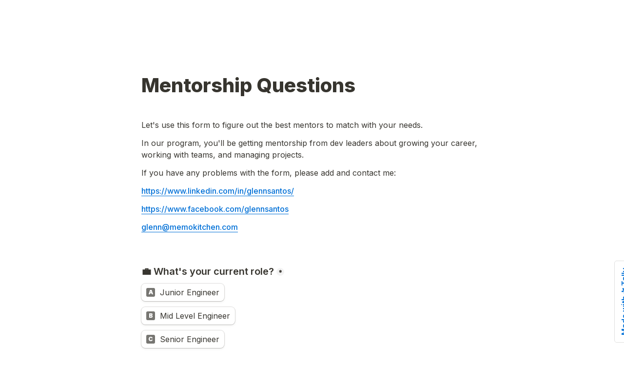

--- FILE ---
content_type: text/html; charset=utf-8
request_url: https://tally.so/r/3leK5w
body_size: 28315
content:
<!DOCTYPE html><html lang="en" translate="yes" data-sentry-element="Html" data-sentry-component="MyDocument" data-sentry-source-file="_document.tsx"><head data-sentry-element="Head" data-sentry-source-file="_document.tsx"><meta charSet="utf-8" data-next-head=""/><meta name="viewport" content="width=device-width, initial-scale=1.0, minimum-scale=1.0" data-sentry-element="meta" data-sentry-source-file="_head.tsx" data-next-head=""/><title data-next-head="">Mentorship Questions</title><meta name="description" content="Made with Tally, the simplest way to create forms." data-next-head=""/><meta content="noindex,nofollow" name="robots" data-next-head=""/><link rel="canonical" href="https://tally.so/r/3leK5w" data-next-head=""/><link rel="shortcut icon" type="image/png" href="https://tally.so/tally-square.png" data-next-head=""/><link rel="alternate icon" type="image/png" href="https://tally.so/favicon.png" data-next-head=""/><link rel="icon" type="image/svg+xml" href="https://tally.so/favicon.svg" data-next-head=""/><link rel="icon" type="image/x-icon" href="https://tally.so/favicon.ico" data-next-head=""/><meta property="og:type" content="website" data-sentry-element="meta" data-sentry-source-file="_head.tsx" data-next-head=""/><meta property="og:site_name" content="Tally Forms" data-sentry-element="meta" data-sentry-source-file="_head.tsx" data-next-head=""/><meta property="og:url" content="https://tally.so/r/3leK5w" data-sentry-element="meta" data-sentry-source-file="_head.tsx" data-next-head=""/><meta name="title" property="og:title" content="Mentorship Questions" data-sentry-element="meta" data-sentry-source-file="_head.tsx" data-next-head=""/><meta property="og:description" content="Made with Tally, the simplest way to create forms." data-next-head=""/><meta name="image" property="og:image" content="https://tally.so/images/og.jpg" data-sentry-element="meta" data-sentry-source-file="_head.tsx" data-next-head=""/><meta name="twitter:card" content="summary_large_image" data-sentry-element="meta" data-sentry-source-file="_head.tsx" data-next-head=""/><meta name="twitter:site" content="@TallyForms" data-sentry-element="meta" data-sentry-source-file="_head.tsx" data-next-head=""/><meta name="twitter:title" content="Mentorship Questions" data-sentry-element="meta" data-sentry-source-file="_head.tsx" data-next-head=""/><meta name="twitter:description" content="Made with Tally, the simplest way to create forms." data-next-head=""/><meta name="twitter:image" content="https://tally.so/images/og.jpg" data-sentry-element="meta" data-sentry-source-file="_head.tsx" data-next-head=""/><link rel="alternate" type="application/json+oembed" href="https://api.tally.so/oembed?url=https%3A%2F%2Ftally.so%2Fr%2F3leK5w&amp;format=json" title="Mentorship Questions" data-next-head=""/><link rel="preload" href="/_next/static/media/e4af272ccee01ff0-s.p.woff2" as="font" type="font/woff2" crossorigin="anonymous" data-next-font="size-adjust"/><link rel="preload" href="/_next/static/css/795d6e0767877968.css" as="style"/><script noModule="" data-next-head="">window.location.href = "https://tally.so/browser-not-supported.html";</script><link rel="stylesheet" href="/_next/static/css/795d6e0767877968.css" data-n-g=""/><noscript data-n-css=""></noscript><script defer="" noModule="" src="/_next/static/chunks/polyfills-42372ed130431b0a.js"></script><script defer="" src="/_next/static/chunks/56320.fa75ba38994eb798.js"></script><script src="/_next/static/chunks/webpack-7ea32770bdafc684.js" defer=""></script><script src="/_next/static/chunks/framework-614321e302b536ed.js" defer=""></script><script src="/_next/static/chunks/main-f081870350d55dad.js" defer=""></script><script src="/_next/static/chunks/pages/_app-135f09b6cb99b200.js" defer=""></script><script src="/_next/static/chunks/61202-bd92c842828c11fb.js" defer=""></script><script src="/_next/static/chunks/66170-1615bdf14fe0f8af.js" defer=""></script><script src="/_next/static/chunks/70790-9b7f9882c5a779d6.js" defer=""></script><script src="/_next/static/chunks/50525-d9ec8f9b8e69566f.js" defer=""></script><script src="/_next/static/chunks/2027-3233afaed7ed81c8.js" defer=""></script><script src="/_next/static/chunks/41716-ddcad11d6bd4e2ad.js" defer=""></script><script src="/_next/static/chunks/20596-42788802cde5a64e.js" defer=""></script><script src="/_next/static/chunks/79818-f252b4740d55bc5e.js" defer=""></script><script src="/_next/static/chunks/30128-673339cdbf8d5cb4.js" defer=""></script><script src="/_next/static/chunks/83093-0430f1a7b69e18e1.js" defer=""></script><script src="/_next/static/chunks/368-997be7dd09d5b735.js" defer=""></script><script src="/_next/static/chunks/35550-2e9366af806ccfd4.js" defer=""></script><script src="/_next/static/chunks/15761-f9aca1658b6ba7c1.js" defer=""></script><script src="/_next/static/chunks/25288-3881c089b866fb33.js" defer=""></script><script src="/_next/static/chunks/pages/r/%5Bid%5D-1b445da8ae0dc40d.js" defer=""></script><script src="/_next/static/TvfIRbe-5mbVIPGQUwRD4/_buildManifest.js" defer=""></script><script src="/_next/static/TvfIRbe-5mbVIPGQUwRD4/_ssgManifest.js" defer=""></script><style data-styled="" data-styled-version="6.1.24">.leDWoT{animation:bqrFYP 1.618s linear infinite;transform-origin:center;transform:translateZ(0);width:1.2em;height:1.2em;font-size:inherit;}/*!sc*/
data-styled.g1[id="sc-500dd495-0"]{content:"leDWoT,"}/*!sc*/
.ewjlOt{display:inline-flex;flex-shrink:0;align-items:center;justify-content:center;vertical-align:middle;transition:opacity 100ms ease-in-out,color 100ms ease-in-out;font-weight:600;transform:translateZ(0);}/*!sc*/
data-styled.g4[id="sc-a7ae6819-2"]{content:"ewjlOt,"}/*!sc*/
.dkgEvT{font-style:normal;}/*!sc*/
.dkgEvT svg{width:1.2em;height:1.2em;}/*!sc*/
data-styled.g5[id="sc-a7ae6819-3"]{content:"dkgEvT,"}/*!sc*/
.fkYylP{position:absolute;right:0;left:0;bottom:0;top:0;gap:0;opacity:0;pointer-events:none;transform:translateZ(0);}/*!sc*/
data-styled.g6[id="sc-a7ae6819-4"]{content:"fkYylP,"}/*!sc*/
.hgxBUi{position:relative;cursor:pointer;transition:background-color 100ms ease-in-out,border-color 100ms ease-in-out,outline 100ms ease-in-out;line-height:1;display:inline-flex;flex-shrink:0;align-items:center;justify-content:center;text-align:center;vertical-align:middle;text-decoration:none;overflow:hidden;transform:translateZ(0);border:0;outline:none;outline-offset:-1px;height:36px;font-size:15px;border-radius:8px;padding:0 0.9em;gap:0.5em;background:#000000;}/*!sc*/
.hgxBUi:focus,.hgxBUi:focus-visible{outline:4px solid rgba(58, 152, 255, 0.36);}/*!sc*/
.hgxBUi>.sc-a7ae6819-3:first-of-type:first-child{margin-left:-0.15em;margin-right:-0.1em;}/*!sc*/
.hgxBUi>.sc-a7ae6819-3:last-of-type:not(:first-child){margin-right:-0.15em;margin-left:-0.1em;}/*!sc*/
.hgxBUi>.sc-a7ae6819-3:nth-last-child(2):first-child,.hgxBUi>.sc-a7ae6819-3:nth-child(2):last-child{margin-left:-0.3em;margin-right:-0.3em;}/*!sc*/
.hgxBUi>.sc-a7ae6819-2{gap:0.5em;}/*!sc*/
.hgxBUi .sc-a7ae6819-2{color:#FFFFFF;}/*!sc*/
.hgxBUi:hover:not([disabled]){background:#37352F;}/*!sc*/
data-styled.g7[id="sc-a7ae6819-5"]{content:"hgxBUi,"}/*!sc*/
.Mdqou{position:absolute;top:6px;right:-8px;bottom:auto;left:auto;z-index:1;display:flex;justify-content:center;align-items:center;width:16px;height:16px;min-width:16px;min-height:16px;border-radius:50%;background-color:#f3f3f3;color:#37352F;font-size:14px;font-weight:900;text-align:center;cursor:pointer;}/*!sc*/
.Mdqou >span{position:relative;top:2px;}/*!sc*/
.Mdqou.hidden{visibility:hidden;}/*!sc*/
data-styled.g197[id="sc-e45d4ad7-0"]{content:"Mdqou,"}/*!sc*/
.gNmpbA{font-size:2.5rem;font-weight:800;line-height:1.2;padding-bottom:2.5rem;margin:0;}/*!sc*/
@media (max-width:758px){.gNmpbA{padding-bottom:2rem;font-size:2rem;}}/*!sc*/
data-styled.g200[id="sc-9bd97dab-0"]{content:"gNmpbA,"}/*!sc*/
.kFZfQP{width:100%;max-width:700px;margin:0 auto;}/*!sc*/
@media (max-width:758px){.kFZfQP{max-width:500px;max-width:min(700px,calc(100vw - 2 * 25px));}}/*!sc*/
data-styled.g211[id="sc-a1632dc4-2"]{content:"kFZfQP,"}/*!sc*/
.dLVIHx{line-height:1.5;min-height:35px;padding-top:3px;padding-bottom:calc(3px + 5px);}/*!sc*/
data-styled.g219[id="sc-1a5a54bd-0"]{content:"dLVIHx,"}/*!sc*/
.cKulzQ{position:relative;display:inline-flex;padding-top:1.25rem;padding-bottom:0.625rem;}/*!sc*/
.cKulzQ.required-indicator-position-fallback .tally-required-indicator{position:relative;left:auto;right:auto;margin-left:5px;}/*!sc*/
.cKulzQ.required-indicator-position-fallback h3{padding-right:0px;}/*!sc*/
data-styled.g223[id="sc-a38adde6-1"]{content:"cKulzQ,"}/*!sc*/
.ihGeVJ{margin:0;font-size:1.25rem;font-weight:600;line-height:1.25;padding-right:5px;}/*!sc*/
.ihGeVJ:empty{padding-right:0px;}/*!sc*/
@media (max-width:758px){.ihGeVJ{font-size:1.125rem;}}/*!sc*/
data-styled.g224[id="sc-a38adde6-2"]{content:"ihGeVJ,"}/*!sc*/
.hGLLZo a:not(.unstyled){color:#0070D7;cursor:pointer;border-bottom:1px solid #0070D7;text-decoration:none;font-weight:500;}/*!sc*/
@media (hover: hover){.hGLLZo a:not(.unstyled):hover{color:#0066d6;border-bottom:1px solid #0066d6;}}/*!sc*/
.hGLLZo span.mention:empty{border-bottom:2px solid #bbbab8;}/*!sc*/
.hGLLZo span.mention:empty::before{content:'                    ';}/*!sc*/
data-styled.g240[id="sc-8ffe308f-0"]{content:"hGLLZo,"}/*!sc*/
.kZgBDR{padding:1px 0;white-space:pre-wrap;word-break:break-word;}/*!sc*/
.kZgBDR:empty{padding:0;}/*!sc*/
data-styled.g243[id="sc-8ffe308f-3"]{content:"kZgBDR,"}/*!sc*/
.dDbLsu{display:flex;justify-content:space-between;margin:10px 0;}/*!sc*/
.dDbLsu button:nth-child(2),.dDbLsu .tally-powered{margin-left:10px;}/*!sc*/
.dDbLsu >div{display:flex;min-width:0;}/*!sc*/
data-styled.g257[id="sc-325cf3c1-3"]{content:"dDbLsu,"}/*!sc*/
.ccfTKN{flex:1;display:flex;flex-direction:column;margin-top:150px;margin-bottom:50px;}/*!sc*/
.ccfTKN progress{position:absolute;left:-10000px;top:auto;width:1px;height:1px;overflow:hidden;}/*!sc*/
.ccfTKN .sc-325cf3c1-2 button{background:none!important;padding:0;}/*!sc*/
@media (hover:hover){.ccfTKN .sc-325cf3c1-2 button:hover{background:none!important;}}/*!sc*/
.ccfTKN .tally-context-menu{font-family:var(--font-family),sans-serif;}/*!sc*/
.ccfTKN.tally-ranking-option-dragging .tally-ranking-option-dropzone{display:block;}/*!sc*/
@media (max-width: 758px){.ccfTKN{margin-top:50px;}}/*!sc*/
data-styled.g258[id="sc-325cf3c1-4"]{content:"ccfTKN,"}/*!sc*/
.cQWYKF{display:flex;background:#ffffff;direction:ltr;overflow-x:hidden;}/*!sc*/
data-styled.g493[id="sc-83c2932-0"]{content:"cQWYKF,"}/*!sc*/
.iEvrKf{display:flex;flex-direction:column;width:100%;height:auto;min-height:100vh;}/*!sc*/
data-styled.g494[id="sc-83c2932-1"]{content:"iEvrKf,"}/*!sc*/
.eioCIb{display:flex;align-items:center;justify-content:center;width:18px;height:18px;min-width:18px;min-height:18px;background-color:#777672;font-size:12px;font-weight:900;line-height:1;color:#FFFFFF;border-radius:3px;}/*!sc*/
data-styled.g598[id="sc-e9bfbe48-0"]{content:"eioCIb,"}/*!sc*/
.ggAxnb{position:absolute;display:inline-block;max-width:10px;text-indent:100%;white-space:nowrap;overflow:hidden;}/*!sc*/
data-styled.g599[id="sc-97e51bec-0"]{content:"ggAxnb,"}/*!sc*/
.gkEocO{position:relative;padding-bottom:10px;}/*!sc*/
.iQBJhp{position:relative;padding-bottom:10px;padding-bottom:10px;}/*!sc*/
data-styled.g600[id="sc-97e51bec-1"]{content:"gkEocO,iQBJhp,"}/*!sc*/
.jZIOIG{position:relative;display:inline-block;align-items:center;min-height:36px;padding:9px 10px;line-height:1.125;box-shadow:rgba(0, 0, 0, 0.12) 0px 1px 1px 0px,rgba(61, 59, 53, 0.16) 0px 0px 0px 1px,rgba(61, 59, 53, 0.08) 0px 2px 5px 0px;border-radius:8px;background-color:rgba(255, 255, 255, 1);cursor:pointer;-webkit-tap-highlight-color:transparent;}/*!sc*/
@media (hover: hover){.jZIOIG:hover{box-shadow:rgba(0, 0, 0, 0.12) 0px 1px 1px 0px,rgba(61, 59, 53, 0.16) 0px 0px 0px 1px,rgba(61, 59, 53, 0.08) 0px 3px 9px 0px,rgba(61, 59, 53, 0.08) 0px 2px 5px 0px;}.jZIOIG:focus-within:not([data-just-deselected]){box-shadow:rgba(58, 152, 255, 0.36) 0px 0px 0px 4px,rgba(61, 59, 53, 0.16) 0px 0px 0px 1px;}}/*!sc*/
.jZIOIG label{padding-left:10px;}/*!sc*/
.jZIOIG >img{max-width:260px;width:100%;margin-top:9px;}/*!sc*/
data-styled.g601[id="sc-97e51bec-2"]{content:"jZIOIG,"}/*!sc*/
.cOQdfj{display:flex;flex:1;width:100%;}/*!sc*/
.cOQdfj input{position:absolute;top:0;right:0;bottom:0;left:0;-webkit-appearance:radio;opacity:0;width:100%;height:100%;cursor:pointer;}/*!sc*/
data-styled.g602[id="sc-97e51bec-3"]{content:"cOQdfj,"}/*!sc*/
html{line-height:1.15;-webkit-text-size-adjust:100%;}/*!sc*/
body{margin:0;}/*!sc*/
main{display:block;}/*!sc*/
h1{font-size:2em;margin:0.67em 0;}/*!sc*/
hr{box-sizing:content-box;height:0;overflow:visible;}/*!sc*/
pre{font-family:monospace,monospace;font-size:1em;}/*!sc*/
a{background-color:transparent;}/*!sc*/
abbr[title]{border-bottom:none;text-decoration:underline;text-decoration:underline dotted;}/*!sc*/
b,strong{font-weight:bolder;}/*!sc*/
code,kbd,samp{font-family:monospace,monospace;font-size:1em;}/*!sc*/
small{font-size:80%;}/*!sc*/
sub,sup{font-size:75%;line-height:0;position:relative;vertical-align:baseline;}/*!sc*/
sub{bottom:-0.25em;}/*!sc*/
sup{top:-0.5em;}/*!sc*/
img{border-style:none;}/*!sc*/
button,input,optgroup,select,textarea{font-family:inherit;font-size:100%;line-height:1.15;margin:0;}/*!sc*/
button,input{overflow:visible;}/*!sc*/
button,select{text-transform:none;}/*!sc*/
button,[type='button'],[type='reset'],[type='submit']{-webkit-appearance:button;}/*!sc*/
button{border-style:none;padding:0;}/*!sc*/
fieldset{padding:0.35em 0.75em 0.625em;}/*!sc*/
legend{box-sizing:border-box;color:inherit;display:table;max-width:100%;padding:0;white-space:normal;}/*!sc*/
progress{vertical-align:baseline;}/*!sc*/
textarea{overflow:auto;}/*!sc*/
[type='checkbox'],[type='radio']{box-sizing:border-box;padding:0;}/*!sc*/
[type='number']::-webkit-inner-spin-button,[type='number']::-webkit-outer-spin-button{height:auto;}/*!sc*/
[type='search']{-webkit-appearance:textfield;outline-offset:-2px;}/*!sc*/
[type='search']::-webkit-search-decoration{-webkit-appearance:none;}/*!sc*/
::-webkit-file-upload-button{-webkit-appearance:button;font:inherit;}/*!sc*/
details{display:block;}/*!sc*/
summary{display:list-item;}/*!sc*/
template{display:none;}/*!sc*/
[hidden]{display:none;}/*!sc*/
html{box-sizing:border-box;text-rendering:optimizelegibility;text-size-adjust:100%;-webkit-font-smoothing:antialiased;-moz-osx-font-smoothing:grayscale;color:#37352F;font-size:16px;}/*!sc*/
body{--font-family:'Inter','Inter Fallback';font-family:var(--font-family),sans-serif;font-size:16px;}/*!sc*/
*,*:before,*:after{box-sizing:inherit;padding:0;margin:0;}/*!sc*/
[role='button'],input[type='submit'],input[type='reset'],input[type='button'],button{-webkit-box-sizing:border-box;-moz-box-sizing:border-box;box-sizing:border-box;}/*!sc*/
html,body,[id='__next']{height:100%;width:100%;}/*!sc*/
[id='__next']{height:auto;min-height:100%;}/*!sc*/
input,select,textarea{-webkit-appearance:none;}/*!sc*/
.selecto-selection{border:0!important;background:#0070D750!important;}/*!sc*/
data-styled.g1117[id="sc-global-kAQlSW1"]{content:"sc-global-kAQlSW1,"}/*!sc*/
@keyframes bqrFYP{0%{transform:rotate(0deg);}100%{transform:rotate(360deg);}}/*!sc*/
data-styled.g1118[id="sc-keyframes-bqrFYP"]{content:"bqrFYP,"}/*!sc*/
</style></head><body data-iframe-size="true"><div id="__next"><div class="sc-83c2932-0 cQWYKF tally-app" data-sentry-element="Container" data-sentry-source-file="index.tsx"><main data-sentry-element="Content" data-sentry-source-file="index.tsx" class="sc-83c2932-1 iEvrKf"><section class="sc-a1632dc4-2 sc-325cf3c1-4 kFZfQP ccfTKN tally-page tally-page-1" data-sentry-element="Content" data-sentry-source-file="index.tsx"><form><progress max="13" value="1">Page 1 of 13</progress><div data-sentry-element="Container" data-sentry-component="FormBlocks" data-sentry-source-file="index.tsx" class="sc-8ffe308f-0 hGLLZo"><div class="sc-8ffe308f-3 kZgBDR tally-block tally-block-form-title tally-block-3b1802d4-ffb6-4d6e-bfd5-87cd83acd128" data-block-type="FORM_TITLE" data-block-id="3b1802d4-ffb6-4d6e-bfd5-87cd83acd128" data-sentry-element="BlockContainer" data-sentry-component="renderBlock" data-sentry-source-file="index.tsx"><h1 data-sentry-element="Container" data-sentry-component="FormTitleBlock" data-sentry-source-file="index.tsx" class="sc-9bd97dab-0 gNmpbA">Mentorship Questions</h1></div><div class="sc-8ffe308f-3 kZgBDR tally-block tally-block-text tally-block-ab8f548d-a3e8-41c5-a2fb-d9c2e44dbc6f" data-block-type="TEXT" data-block-id="ab8f548d-a3e8-41c5-a2fb-d9c2e44dbc6f" data-sentry-element="BlockContainer" data-sentry-component="renderBlock" data-sentry-source-file="index.tsx"><div class="sc-1a5a54bd-0 dLVIHx tally-text" data-sentry-element="Container" data-sentry-component="TextBlock" data-sentry-source-file="index.tsx">Let's use this form to figure out the best mentors to match with your needs.</div></div><div class="sc-8ffe308f-3 kZgBDR tally-block tally-block-text tally-block-ac4e0886-63fa-4a57-8599-9160e8caffa8" data-block-type="TEXT" data-block-id="ac4e0886-63fa-4a57-8599-9160e8caffa8" data-sentry-element="BlockContainer" data-sentry-component="renderBlock" data-sentry-source-file="index.tsx"><div class="sc-1a5a54bd-0 dLVIHx tally-text" data-sentry-element="Container" data-sentry-component="TextBlock" data-sentry-source-file="index.tsx">In our program, you'll be getting mentorship from dev leaders about growing your career, working with teams, and managing projects.</div></div><div class="sc-8ffe308f-3 kZgBDR tally-block tally-block-text tally-block-15771b74-62de-4fc6-a18d-bc050402e23e" data-block-type="TEXT" data-block-id="15771b74-62de-4fc6-a18d-bc050402e23e" data-sentry-element="BlockContainer" data-sentry-component="renderBlock" data-sentry-source-file="index.tsx"><div class="sc-1a5a54bd-0 dLVIHx tally-text" data-sentry-element="Container" data-sentry-component="TextBlock" data-sentry-source-file="index.tsx">If you have any problems with the form, please add and contact me:</div></div><div class="sc-8ffe308f-3 kZgBDR tally-block tally-block-text tally-block-beb6b7f2-3379-43f7-a29a-fce53f726887" data-block-type="TEXT" data-block-id="beb6b7f2-3379-43f7-a29a-fce53f726887" data-sentry-element="BlockContainer" data-sentry-component="renderBlock" data-sentry-source-file="index.tsx"><div class="sc-1a5a54bd-0 dLVIHx tally-text" data-sentry-element="Container" data-sentry-component="TextBlock" data-sentry-source-file="index.tsx"><a href="https://www.linkedin.com/in/glennsantos/" target="_blank" rel="noreferrer">https://www.linkedin.com/in/glennsantos/</a></div></div><div class="sc-8ffe308f-3 kZgBDR tally-block tally-block-text tally-block-f7328a57-ba31-480e-8a80-4991e60c93f6" data-block-type="TEXT" data-block-id="f7328a57-ba31-480e-8a80-4991e60c93f6" data-sentry-element="BlockContainer" data-sentry-component="renderBlock" data-sentry-source-file="index.tsx"><div class="sc-1a5a54bd-0 dLVIHx tally-text" data-sentry-element="Container" data-sentry-component="TextBlock" data-sentry-source-file="index.tsx"><a href="https://www.facebook.com/glennsantos" target="_blank" rel="noreferrer">https://www.facebook.com/glennsantos</a></div></div><div class="sc-8ffe308f-3 kZgBDR tally-block tally-block-text tally-block-8c1fb652-5697-4f71-9fc2-fba95d1aafcd" data-block-type="TEXT" data-block-id="8c1fb652-5697-4f71-9fc2-fba95d1aafcd" data-sentry-element="BlockContainer" data-sentry-component="renderBlock" data-sentry-source-file="index.tsx"><div class="sc-1a5a54bd-0 dLVIHx tally-text" data-sentry-element="Container" data-sentry-component="TextBlock" data-sentry-source-file="index.tsx"><a href="/cdn-cgi/l/email-protection#f7909b929999b79a929a989c9e83949f9299d994989a" target="_blank" rel="noreferrer"><span class="__cf_email__" data-cfemail="56313a333838163b333b393d3f22353e33387835393b">[email&#160;protected]</span></a></div></div><div class="sc-8ffe308f-3 kZgBDR tally-block tally-block-text tally-block-74f13539-0f28-49fa-9e92-ae4827c2aeac" data-block-type="TEXT" data-block-id="74f13539-0f28-49fa-9e92-ae4827c2aeac" data-sentry-element="BlockContainer" data-sentry-component="renderBlock" data-sentry-source-file="index.tsx"><div class="sc-1a5a54bd-0 dLVIHx tally-text" data-sentry-element="Container" data-sentry-component="TextBlock" data-sentry-source-file="index.tsx"></div></div><div class="sc-8ffe308f-3 kZgBDR tally-block tally-block-title tally-block-3f1193ac-002b-42fd-98b9-cdbef51efa60" data-block-type="TITLE" data-block-id="3f1193ac-002b-42fd-98b9-cdbef51efa60" data-sentry-element="BlockContainer" data-sentry-component="renderBlock" data-sentry-source-file="index.tsx"><div data-sentry-element="Container" data-sentry-component="TitleBlock" data-sentry-source-file="index.tsx" class="sc-a38adde6-0 joEvQK"><div class="sc-a38adde6-1 cKulzQ title-content" data-sentry-element="ContentWrapper" data-sentry-source-file="index.tsx"><h3 data-sentry-element="Content" data-sentry-source-file="index.tsx" class="sc-a38adde6-2 ihGeVJ">💼 What's your current role?</h3><div aria-hidden="true" class="sc-e45d4ad7-0 Mdqou tally-required-indicator hidden" data-sentry-element="Container" data-sentry-component="RequiredIndicator" data-sentry-source-file="index.tsx"><span>*</span></div></div></div></div><div class="sc-8ffe308f-3 kZgBDR tally-block tally-block-multiple-choice-option tally-block-99945512-7be7-4772-b8ef-2eeb0fad98fd" data-block-type="MULTIPLE_CHOICE_OPTION" data-block-id="99945512-7be7-4772-b8ef-2eeb0fad98fd" data-sentry-element="BlockContainer" data-sentry-component="renderBlock" data-sentry-source-file="index.tsx"><div id="legend_95d81c55-6965-4a7b-bb91-e5f71f2e29e2" class="sc-97e51bec-0 ggAxnb">💼 What&#x27;s your current role?</div><div class="sc-97e51bec-1 gkEocO tally-multiple-choice-option " data-sentry-element="OptionContainer" data-sentry-source-file="index.tsx"><div data-sentry-element="Option" data-sentry-source-file="index.tsx" class="sc-97e51bec-2 jZIOIG"><div data-sentry-element="OptionContent" data-sentry-source-file="index.tsx" class="sc-97e51bec-3 cOQdfj"><div class="sc-e9bfbe48-0 eioCIb tally-enumeration-badge tally-alphabet-badge" data-sentry-element="Container" data-sentry-component="EnumerationBadge" data-sentry-source-file="index.tsx">A</div><input id="choice_99945512-7be7-4772-b8ef-2eeb0fad98fd" type="radio" required="" aria-describedby="legend_95d81c55-6965-4a7b-bb91-e5f71f2e29e2" name="multiple_choice_95d81c55-6965-4a7b-bb91-e5f71f2e29e2"/><label for="choice_99945512-7be7-4772-b8ef-2eeb0fad98fd">Junior Engineer</label></div></div></div></div><div class="sc-8ffe308f-3 kZgBDR tally-block tally-block-multiple-choice-option tally-block-b392ca7a-7c69-4231-94d0-da0cd6602100" data-block-type="MULTIPLE_CHOICE_OPTION" data-block-id="b392ca7a-7c69-4231-94d0-da0cd6602100" data-sentry-element="BlockContainer" data-sentry-component="renderBlock" data-sentry-source-file="index.tsx"><div class="sc-97e51bec-1 gkEocO tally-multiple-choice-option " data-sentry-element="OptionContainer" data-sentry-source-file="index.tsx"><div data-sentry-element="Option" data-sentry-source-file="index.tsx" class="sc-97e51bec-2 jZIOIG"><div data-sentry-element="OptionContent" data-sentry-source-file="index.tsx" class="sc-97e51bec-3 cOQdfj"><div class="sc-e9bfbe48-0 eioCIb tally-enumeration-badge tally-alphabet-badge" data-sentry-element="Container" data-sentry-component="EnumerationBadge" data-sentry-source-file="index.tsx">B</div><input id="choice_b392ca7a-7c69-4231-94d0-da0cd6602100" type="radio" required="" aria-describedby="legend_95d81c55-6965-4a7b-bb91-e5f71f2e29e2" name="multiple_choice_95d81c55-6965-4a7b-bb91-e5f71f2e29e2"/><label for="choice_b392ca7a-7c69-4231-94d0-da0cd6602100">Mid Level Engineer</label></div></div></div></div><div class="sc-8ffe308f-3 kZgBDR tally-block tally-block-multiple-choice-option tally-block-fa54f3e6-84f2-4a32-b220-93dcd5592bc7" data-block-type="MULTIPLE_CHOICE_OPTION" data-block-id="fa54f3e6-84f2-4a32-b220-93dcd5592bc7" data-sentry-element="BlockContainer" data-sentry-component="renderBlock" data-sentry-source-file="index.tsx"><div class="sc-97e51bec-1 gkEocO tally-multiple-choice-option " data-sentry-element="OptionContainer" data-sentry-source-file="index.tsx"><div data-sentry-element="Option" data-sentry-source-file="index.tsx" class="sc-97e51bec-2 jZIOIG"><div data-sentry-element="OptionContent" data-sentry-source-file="index.tsx" class="sc-97e51bec-3 cOQdfj"><div class="sc-e9bfbe48-0 eioCIb tally-enumeration-badge tally-alphabet-badge" data-sentry-element="Container" data-sentry-component="EnumerationBadge" data-sentry-source-file="index.tsx">C</div><input id="choice_fa54f3e6-84f2-4a32-b220-93dcd5592bc7" type="radio" required="" aria-describedby="legend_95d81c55-6965-4a7b-bb91-e5f71f2e29e2" name="multiple_choice_95d81c55-6965-4a7b-bb91-e5f71f2e29e2"/><label for="choice_fa54f3e6-84f2-4a32-b220-93dcd5592bc7">Senior Engineer</label></div></div></div></div><div class="sc-8ffe308f-3 kZgBDR tally-block tally-block-multiple-choice-option tally-block-f1c1940e-da6a-4adc-ab02-4903e82766db" data-block-type="MULTIPLE_CHOICE_OPTION" data-block-id="f1c1940e-da6a-4adc-ab02-4903e82766db" data-sentry-element="BlockContainer" data-sentry-component="renderBlock" data-sentry-source-file="index.tsx"><div class="sc-97e51bec-1 gkEocO tally-multiple-choice-option " data-sentry-element="OptionContainer" data-sentry-source-file="index.tsx"><div data-sentry-element="Option" data-sentry-source-file="index.tsx" class="sc-97e51bec-2 jZIOIG"><div data-sentry-element="OptionContent" data-sentry-source-file="index.tsx" class="sc-97e51bec-3 cOQdfj"><div class="sc-e9bfbe48-0 eioCIb tally-enumeration-badge tally-alphabet-badge" data-sentry-element="Container" data-sentry-component="EnumerationBadge" data-sentry-source-file="index.tsx">D</div><input id="choice_f1c1940e-da6a-4adc-ab02-4903e82766db" type="radio" required="" aria-describedby="legend_95d81c55-6965-4a7b-bb91-e5f71f2e29e2" name="multiple_choice_95d81c55-6965-4a7b-bb91-e5f71f2e29e2"/><label for="choice_f1c1940e-da6a-4adc-ab02-4903e82766db">Tech Lead / Lead Engineer</label></div></div></div></div><div class="sc-8ffe308f-3 kZgBDR tally-block tally-block-multiple-choice-option tally-block-b8ca5c0f-a507-4d50-8f49-1a8032547340" data-block-type="MULTIPLE_CHOICE_OPTION" data-block-id="b8ca5c0f-a507-4d50-8f49-1a8032547340" data-sentry-element="BlockContainer" data-sentry-component="renderBlock" data-sentry-source-file="index.tsx"><div class="sc-97e51bec-1 gkEocO tally-multiple-choice-option " data-sentry-element="OptionContainer" data-sentry-source-file="index.tsx"><div data-sentry-element="Option" data-sentry-source-file="index.tsx" class="sc-97e51bec-2 jZIOIG"><div data-sentry-element="OptionContent" data-sentry-source-file="index.tsx" class="sc-97e51bec-3 cOQdfj"><div class="sc-e9bfbe48-0 eioCIb tally-enumeration-badge tally-alphabet-badge" data-sentry-element="Container" data-sentry-component="EnumerationBadge" data-sentry-source-file="index.tsx">E</div><input id="choice_b8ca5c0f-a507-4d50-8f49-1a8032547340" type="radio" required="" aria-describedby="legend_95d81c55-6965-4a7b-bb91-e5f71f2e29e2" name="multiple_choice_95d81c55-6965-4a7b-bb91-e5f71f2e29e2"/><label for="choice_b8ca5c0f-a507-4d50-8f49-1a8032547340">Staff Engineer / Principal Engineer</label></div></div></div></div><div class="sc-8ffe308f-3 kZgBDR tally-block tally-block-multiple-choice-option tally-block-7afc7f74-6c3f-4db9-927c-66fed3d16157" data-block-type="MULTIPLE_CHOICE_OPTION" data-block-id="7afc7f74-6c3f-4db9-927c-66fed3d16157" data-sentry-element="BlockContainer" data-sentry-component="renderBlock" data-sentry-source-file="index.tsx"><div class="sc-97e51bec-1 gkEocO tally-multiple-choice-option " data-sentry-element="OptionContainer" data-sentry-source-file="index.tsx"><div data-sentry-element="Option" data-sentry-source-file="index.tsx" class="sc-97e51bec-2 jZIOIG"><div data-sentry-element="OptionContent" data-sentry-source-file="index.tsx" class="sc-97e51bec-3 cOQdfj"><div class="sc-e9bfbe48-0 eioCIb tally-enumeration-badge tally-alphabet-badge" data-sentry-element="Container" data-sentry-component="EnumerationBadge" data-sentry-source-file="index.tsx">F</div><input id="choice_7afc7f74-6c3f-4db9-927c-66fed3d16157" type="radio" required="" aria-describedby="legend_95d81c55-6965-4a7b-bb91-e5f71f2e29e2" name="multiple_choice_95d81c55-6965-4a7b-bb91-e5f71f2e29e2"/><label for="choice_7afc7f74-6c3f-4db9-927c-66fed3d16157">Software Architect</label></div></div></div></div><div class="sc-8ffe308f-3 kZgBDR tally-block tally-block-multiple-choice-option tally-block-7389057c-8292-44ab-8846-e0707a00e83e" data-block-type="MULTIPLE_CHOICE_OPTION" data-block-id="7389057c-8292-44ab-8846-e0707a00e83e" data-sentry-element="BlockContainer" data-sentry-component="renderBlock" data-sentry-source-file="index.tsx"><div class="sc-97e51bec-1 gkEocO tally-multiple-choice-option " data-sentry-element="OptionContainer" data-sentry-source-file="index.tsx"><div data-sentry-element="Option" data-sentry-source-file="index.tsx" class="sc-97e51bec-2 jZIOIG"><div data-sentry-element="OptionContent" data-sentry-source-file="index.tsx" class="sc-97e51bec-3 cOQdfj"><div class="sc-e9bfbe48-0 eioCIb tally-enumeration-badge tally-alphabet-badge" data-sentry-element="Container" data-sentry-component="EnumerationBadge" data-sentry-source-file="index.tsx">G</div><input id="choice_7389057c-8292-44ab-8846-e0707a00e83e" type="radio" required="" aria-describedby="legend_95d81c55-6965-4a7b-bb91-e5f71f2e29e2" name="multiple_choice_95d81c55-6965-4a7b-bb91-e5f71f2e29e2"/><label for="choice_7389057c-8292-44ab-8846-e0707a00e83e">Engineering Manager</label></div></div></div></div><div class="sc-8ffe308f-3 kZgBDR tally-block tally-block-multiple-choice-option tally-block-9cdc6210-bdb5-4872-a444-03b4e27a02c2" data-block-type="MULTIPLE_CHOICE_OPTION" data-block-id="9cdc6210-bdb5-4872-a444-03b4e27a02c2" data-sentry-element="BlockContainer" data-sentry-component="renderBlock" data-sentry-source-file="index.tsx"><div class="sc-97e51bec-1 iQBJhp tally-multiple-choice-option " data-sentry-element="OptionContainer" data-sentry-source-file="index.tsx"><div data-sentry-element="Option" data-sentry-source-file="index.tsx" class="sc-97e51bec-2 jZIOIG"><div data-sentry-element="OptionContent" data-sentry-source-file="index.tsx" class="sc-97e51bec-3 cOQdfj"><div class="sc-e9bfbe48-0 eioCIb tally-enumeration-badge tally-alphabet-badge" data-sentry-element="Container" data-sentry-component="EnumerationBadge" data-sentry-source-file="index.tsx">H</div><input id="choice_9cdc6210-bdb5-4872-a444-03b4e27a02c2" type="radio" required="" aria-describedby="legend_95d81c55-6965-4a7b-bb91-e5f71f2e29e2" name="multiple_choice_95d81c55-6965-4a7b-bb91-e5f71f2e29e2"/><label for="choice_9cdc6210-bdb5-4872-a444-03b4e27a02c2">Tech Executive (CTO / VP Engineering)</label></div></div></div></div><div class="sc-8ffe308f-3 kZgBDR tally-block tally-block-text tally-block-42fee252-170c-48ec-adcf-8a8b8fb2106f" data-block-type="TEXT" data-block-id="42fee252-170c-48ec-adcf-8a8b8fb2106f" data-sentry-element="BlockContainer" data-sentry-component="renderBlock" data-sentry-source-file="index.tsx"><div class="sc-1a5a54bd-0 dLVIHx tally-text" data-sentry-element="Container" data-sentry-component="TextBlock" data-sentry-source-file="index.tsx"></div></div></div><div class="sc-325cf3c1-3 dDbLsu tally-submit-button"><div><button type="submit" tabindex="0" class="sc-a7ae6819-5 hgxBUi"><span class="sc-a7ae6819-2 ewjlOt">Next</span><i aria-hidden="true" class="sc-a7ae6819-2 sc-a7ae6819-3 ewjlOt dkgEvT"><svg xmlns="http://www.w3.org/2000/svg" width="24" height="24" viewBox="0 0 24 24" fill="none" stroke="currentColor" stroke-width="2" stroke-linecap="round" stroke-linejoin="round" class="lucide lucide-arrow-right" aria-hidden="true"><path d="M5 12h14"></path><path d="m12 5 7 7-7 7"></path></svg></i><span aria-hidden="true" class="sc-a7ae6819-2 sc-a7ae6819-4 ewjlOt fkYylP"><svg xmlns="http://www.w3.org/2000/svg" width="24" height="24" viewBox="0 0 24 24" fill="none" stroke="currentColor" stroke-width="2" stroke-linecap="round" stroke-linejoin="round" class="lucide lucide-loader sc-500dd495-0 leDWoT activity-indicator" aria-hidden="true" data-sentry-element="Loader" data-sentry-component="ActivityIndicator" data-sentry-source-file="index.tsx"><path d="M12 2v4"></path><path d="m16.2 7.8 2.9-2.9"></path><path d="M18 12h4"></path><path d="m16.2 16.2 2.9 2.9"></path><path d="M12 18v4"></path><path d="m4.9 19.1 2.9-2.9"></path><path d="M2 12h4"></path><path d="m4.9 4.9 2.9 2.9"></path></svg></span></button></div><div></div></div></form></section></main></div></div><script data-cfasync="false" src="/cdn-cgi/scripts/5c5dd728/cloudflare-static/email-decode.min.js"></script><script id="__NEXT_DATA__" type="application/json">{"props":{"pageProps":{"translations":{"label.required":"Required","label.next":"Next","label.submit":"Submit","label.your-email":"Your email","label.cardholder-name":"Name on card","label.loading":"Loading...","label.pay":"Pay","label.uploading":"Uploading...","label.back":"Back","label.signature":"Signature","label.hour":"Hour","label.minutes":"Minutes","label.clear":"Clear","label.country":"Country","label.delete":"Delete","label.image":"Image","label.audio":"Audio","label.video":"Video","label.password":"Password","label.continue":"Continue","label.find-option":"Find an option","label.verify":"Verify","label.verification-code":"Verification code","error.title":"Oops, something is off!","error.description":"Take a moment and try again. If the error persist, please contact us.","error.button":"Refresh the page","error.404.title":"Oops, page was not found!","error.404.description":"This page doesn't exist. If you think there is something off, please contact us.","error.404.button":"Go back home","form.error.REQUIRED":"Please enter a value","form.error.PAYMENT_REQUIRED":"Complete the payment before you can proceed","form.error.SHOULD_BE_VALID_VALUE":"Please enter a valid value","form.error.SHOULD_BE_VALID_FORMAT":"Please enter a valid value","form.error.SHOULD_BE_EMAIL":"Please enter a valid email","form.error.SHOULD_BE_PHONE_NUMBER":"Please enter a valid phone number","form.error.SHOULD_BE_URL":"Please enter a valid link","form.error.SHOULD_BE_DOMAIN_HOST":"Please enter a valid domain host e.g., example.com, survey.example.com","form.error.SHOULD_BE_MIN_CHARS":"Value should be minimum {{constraint}} characters","form.error.SHOULD_BE_MAX_CHARS":"Value should be maximum {{constraint}} characters","form.error.SHOULD_BE_MIN_NUMBER":"Number should be minimum {{constraint}}","form.error.SHOULD_BE_MAX_NUMBER":"Number should be maximum {{constraint}}","form.error.SHOULD_BE_BETWEEN_NUMBERS":"Number should be between {{constraint.0}}-{{constraint.1}}","form.error.SHOULD_BE_BEFORE_DATE":"Date should be before {{constraint}}","form.error.SHOULD_BE_AFTER_DATE":"Date should be after {{constraint}}","form.error.SHOULD_BE_BETWEEN_DATES":"Date should be between {{constraint.0}} — {{constraint.1}}","form.error.SHOULD_BE_ONE_OF_SPECIFIC_DATES":"Date should be one of the specified dates","form.error.SHOULD_HAVE_MIN_ARRAY_LENGTH":"Minimum {{constraint}} required","form.error.SHOULD_HAVE_MAX_ARRAY_LENGTH":"Maximum {{constraint}} required","form.error.SHOULD_SOLVE_CAPTCHA":"Complete the Captcha before you can proceed","form.error.OPTION_REQUIRED":"Please select an option","form.error.VALUE_REQUIRED":"Please select a value","form.error.SIGNATURE_REQUIRED":"Please sign","form.error.FILE_REQUIRED":"Please upload a file","form.error.RANKING_REQUIRED":"Please rank all options","form.error.PAYMENT_MINIMUM_AMOUNT":"Payments below {{prefix}}{{amount}}{{suffix}} cannot be processed","form.error.SHOULD_FINISH_UPLOAD":"Please wait for all files to upload","form.error.MATRIX_REQUIRED":"Please select an option from each row","form.error.EMAIL_VERIFICATION_REQUIRED":"Please verify the email address","error.GENERAL":"Something went wrong, please try again. If that doesn’t work, please contact us hello@tally.so.","error.NETWORK_ERROR":"Uh oh, we couldn't reach the server. Please try again, if the error persists contact us hello@tally.so.","title.form":"Form - Tally","description.respond":"Made with Tally, the simplest way to create forms.","form-builder.file-upload.title":"Click to choose a file or drag here","form-builder.file-upload.description":"Size limit: {{size}} {{unit}}","form-builder.file-upload.add-multiple":"Upload another file","form-builder.file-upload.file-too-large-error":"The selected file exceeds the {{size}} {{unit}} file limit.","form-builder.file-upload.KB":"KB","form-builder.file-upload.MB":"MB","form-builder.file-upload.GB":"GB","form-builder.file-upload.accepted-file-types":"Accepts {{types}} files","stripe.connect-paid.title":"Payment received","form-builder.wallet-connect.email-option":"Email option","form-builder.wallet-connect.social-option":"Social options","form-builder.wallet-connect.caip-format":"CAIP-2 address format","form-respond.wallet-connect.connect":"Connect Wallet","form-respond.wallet-connect.disconnect":"Disconnect Wallet","form-respond.wallet-connect.error.REQUIRED":"Please connect your wallet to continue","form-respond.unlock-form.title":"Authentication required","form-respond.unlock-form.description":"This page is protected.","form-respond.unlock-form.wrong-password":"The provided password was not accepted.","form-respond.verify-email.verification-code-sent":"A verification code has been sent to your inbox.","form-respond.verify-email.no-code-received_one":"Didn't receive a code? Resend in 1 second.","form-respond.verify-email.no-code-received_other":"Didn't receive a code? Resend in {{count}} seconds.","form-respond.verify-email.no-code-received_zero":"Didn't receive a code? \u003c0\u003eResend\u003c/0\u003e.","form-respond.verify-email.error.REQUEST_CODE_ERROR":"Could not request a verification code. Please try again later.","form-respond.verify-email.error.INVALID_CODE":"The code you entered is incorrect. Please try again.","form-respond.verify-email.error.VALIDATE_CODE_ERROR":"Could not validate the code. Please try again later.","form-respond.thank-you-page.title":"Thanks for completing this form!","form-respond.thank-you-page.description":"Made with Tally, the simplest way to create forms for free.","form-respond.thank-you-page.create-button":"Create your own form","form-respond.powered-by-tally":"Powered by Tally","form-respond.made-with-tally":"Made with Tally","form-respond.made-with-tally-icon":"Made with \u003cicon/\u003e Tally","form-respond.made-with":"Made with","form-respond.progress":"Page {{page}} of {{pages}}","form-respond.rating":"{{value}} stars","form-respond.closed.title":"This form is now closed","form-respond.closed.description":"The form can't receive new submissions at this moment.","form-respond.not-submitted-data-warning":"Are you sure you want to leave this page?","form-respond.multi-select.empty-results":"No results","form-respond.pay-disclaimer":"Your credit card will be charged when you click the “{{buttonText}}” button.\u003cbr/\u003eThe payment is powered by Stripe.","form-respond.other-option-input":"Type your answer","form-respond.unique-submission-conflict.title":"Form submission not accepted","form-respond.unique-submission-conflict.description":"It looks like you have already filled out this form. To prevent duplicate entries, only one submission per respondent is permitted.","email.unsubscribe.title":"Successfully unsubscribed, you can now close this window","email.input-verify.subject":"Verify your email address","email.input-verify.preheader":"Enter this 6-digit code in your browser","email.input-verify.title":"Your verification code","email.input-verify.text.0":"To verify that this email address belongs to you, please use this code:","email.input-verify.text.1":"This code will expire one hour after this email was sent. If you did not make this request, you can ignore this email.","json.countries":"{\"AD\":\"Andorra\",\"AE\":\"United Arab Emirates\",\"AF\":\"Afghanistan\",\"AG\":\"Antigua and Barbuda\",\"AI\":\"Anguilla\",\"AL\":\"Albania\",\"AM\":\"Armenia\",\"AO\":\"Angola\",\"AQ\":\"Antarctica\",\"AR\":\"Argentina\",\"AS\":\"American Samoa\",\"AT\":\"Austria\",\"AU\":\"Australia\",\"AW\":\"Aruba\",\"AX\":\"Åland Islands\",\"AZ\":\"Azerbaijan\",\"BA\":\"Bosnia and Herzegovina\",\"BB\":\"Barbados\",\"BD\":\"Bangladesh\",\"BE\":\"Belgium\",\"BF\":\"Burkina Faso\",\"BG\":\"Bulgaria\",\"BH\":\"Bahrain\",\"BI\":\"Burundi\",\"BJ\":\"Benin\",\"BL\":\"Saint Barthélemy\",\"BM\":\"Bermuda\",\"BN\":\"Brunei Darussalam\",\"BO\":\"Bolivia (Plurinational State of)\",\"BQ\":\"Bonaire, Sint Eustatius and Saba\",\"BR\":\"Brazil\",\"BS\":\"Bahamas\",\"BT\":\"Bhutan\",\"BV\":\"Bouvet Island\",\"BW\":\"Botswana\",\"BY\":\"Belarus\",\"BZ\":\"Belize\",\"CA\":\"Canada\",\"CC\":\"Cocos (Keeling) Islands\",\"CD\":\"Congo (Democratic Republic of the)\",\"CF\":\"Central African Republic\",\"CG\":\"Congo\",\"CH\":\"Switzerland\",\"CI\":\"Côte d'Ivoire\",\"CK\":\"Cook Islands\",\"CL\":\"Chile\",\"CM\":\"Cameroon\",\"CN\":\"China\",\"CO\":\"Colombia\",\"CR\":\"Costa Rica\",\"CU\":\"Cuba\",\"CV\":\"Cabo Verde\",\"CW\":\"Curaçao\",\"CX\":\"Christmas Island\",\"CY\":\"Cyprus\",\"CZ\":\"Czechia\",\"DE\":\"Germany\",\"DJ\":\"Djibouti\",\"DK\":\"Denmark\",\"DM\":\"Dominica\",\"DO\":\"Dominican Republic\",\"DZ\":\"Algeria\",\"EC\":\"Ecuador\",\"EE\":\"Estonia\",\"EG\":\"Egypt\",\"EH\":\"Western Sahara\",\"ER\":\"Eritrea\",\"ES\":\"Spain\",\"ET\":\"Ethiopia\",\"FI\":\"Finland\",\"FJ\":\"Fiji\",\"FK\":\"Falkland Islands (Malvinas)\",\"FM\":\"Micronesia (Federated States of)\",\"FO\":\"Faroe Islands\",\"FR\":\"France\",\"GA\":\"Gabon\",\"GB\":\"United Kingdom of Great Britain and Northern Ireland\",\"GD\":\"Grenada\",\"GE\":\"Georgia\",\"GF\":\"French Guiana\",\"GG\":\"Guernsey\",\"GH\":\"Ghana\",\"GI\":\"Gibraltar\",\"GL\":\"Greenland\",\"GM\":\"Gambia\",\"GN\":\"Guinea\",\"GP\":\"Guadeloupe\",\"GQ\":\"Equatorial Guinea\",\"GR\":\"Greece\",\"GS\":\"South Georgia and the South Sandwich Islands\",\"GT\":\"Guatemala\",\"GU\":\"Guam\",\"GW\":\"Guinea-Bissau\",\"GY\":\"Guyana\",\"HK\":\"Hong Kong\",\"HM\":\"Heard Island and McDonald Islands\",\"HN\":\"Honduras\",\"HR\":\"Croatia\",\"HT\":\"Haiti\",\"HU\":\"Hungary\",\"ID\":\"Indonesia\",\"IE\":\"Ireland\",\"IL\":\"Israel\",\"IM\":\"Isle of Man\",\"IN\":\"India\",\"IO\":\"British Indian Ocean Territory\",\"IQ\":\"Iraq\",\"IR\":\"Iran (Islamic Republic of)\",\"IS\":\"Iceland\",\"IT\":\"Italy\",\"JE\":\"Jersey\",\"JM\":\"Jamaica\",\"JO\":\"Jordan\",\"JP\":\"Japan\",\"KE\":\"Kenya\",\"KG\":\"Kyrgyzstan\",\"KH\":\"Cambodia\",\"KI\":\"Kiribati\",\"KM\":\"Comoros\",\"KN\":\"Saint Kitts and Nevis\",\"KP\":\"Korea (Democratic People's Republic of)\",\"KR\":\"Korea (Republic of)\",\"KW\":\"Kuwait\",\"KY\":\"Cayman Islands\",\"KZ\":\"Kazakhstan\",\"LA\":\"Lao People's Democratic Republic\",\"LB\":\"Lebanon\",\"LC\":\"Saint Lucia\",\"LI\":\"Liechtenstein\",\"LK\":\"Sri Lanka\",\"LR\":\"Liberia\",\"LS\":\"Lesotho\",\"LT\":\"Lithuania\",\"LU\":\"Luxembourg\",\"LV\":\"Latvia\",\"LY\":\"Libya\",\"MA\":\"Morocco\",\"MC\":\"Monaco\",\"MD\":\"Moldova (Republic of)\",\"ME\":\"Montenegro\",\"MF\":\"Saint Martin (French part)\",\"MG\":\"Madagascar\",\"MH\":\"Marshall Islands\",\"MK\":\"North Macedonia\",\"ML\":\"Mali\",\"MM\":\"Myanmar\",\"MN\":\"Mongolia\",\"MO\":\"Macao\",\"MP\":\"Northern Mariana Islands\",\"MQ\":\"Martinique\",\"MR\":\"Mauritania\",\"MS\":\"Montserrat\",\"MT\":\"Malta\",\"MU\":\"Mauritius\",\"MV\":\"Maldives\",\"MW\":\"Malawi\",\"MX\":\"Mexico\",\"MY\":\"Malaysia\",\"MZ\":\"Mozambique\",\"NA\":\"Namibia\",\"NC\":\"New Caledonia\",\"NE\":\"Niger\",\"NF\":\"Norfolk Island\",\"NG\":\"Nigeria\",\"NI\":\"Nicaragua\",\"NL\":\"Netherlands\",\"NO\":\"Norway\",\"NP\":\"Nepal\",\"NR\":\"Nauru\",\"NU\":\"Niue\",\"NZ\":\"New Zealand\",\"OM\":\"Oman\",\"PA\":\"Panama\",\"PE\":\"Peru\",\"PF\":\"French Polynesia\",\"PG\":\"Papua New Guinea\",\"PH\":\"Philippines\",\"PK\":\"Pakistan\",\"PL\":\"Poland\",\"PM\":\"Saint Pierre and Miquelon\",\"PN\":\"Pitcairn\",\"PR\":\"Puerto Rico\",\"PS\":\"Palestine, State of\",\"PT\":\"Portugal\",\"PW\":\"Palau\",\"PY\":\"Paraguay\",\"QA\":\"Qatar\",\"RE\":\"Réunion\",\"RO\":\"Romania\",\"RS\":\"Serbia\",\"RU\":\"Russian Federation\",\"RW\":\"Rwanda\",\"SA\":\"Saudi Arabia\",\"SB\":\"Solomon Islands\",\"SC\":\"Seychelles\",\"SD\":\"Sudan\",\"SE\":\"Sweden\",\"SG\":\"Singapore\",\"SH\":\"Saint Helena, Ascension and Tristan da Cunha\",\"SI\":\"Slovenia\",\"SJ\":\"Svalbard and Jan Mayen\",\"SK\":\"Slovakia\",\"SL\":\"Sierra Leone\",\"SM\":\"San Marino\",\"SN\":\"Senegal\",\"SO\":\"Somalia\",\"SR\":\"Suriname\",\"SS\":\"South Sudan\",\"ST\":\"Sao Tome and Principe\",\"SV\":\"El Salvador\",\"SX\":\"Sint Maarten (Dutch part)\",\"SY\":\"Syrian Arab Republic\",\"SZ\":\"Eswatini\",\"TC\":\"Turks and Caicos Islands\",\"TD\":\"Chad\",\"TF\":\"French Southern Territories\",\"TG\":\"Togo\",\"TH\":\"Thailand\",\"TJ\":\"Tajikistan\",\"TK\":\"Tokelau\",\"TL\":\"Timor-Leste\",\"TM\":\"Turkmenistan\",\"TN\":\"Tunisia\",\"TO\":\"Tonga\",\"TR\":\"Turkey\",\"TT\":\"Trinidad and Tobago\",\"TV\":\"Tuvalu\",\"TW\":\"Taiwan, Republic of China\",\"TZ\":\"Tanzania, United Republic of\",\"UA\":\"Ukraine\",\"UG\":\"Uganda\",\"UM\":\"United States Minor Outlying Islands\",\"US\":\"United States of America\",\"UY\":\"Uruguay\",\"UZ\":\"Uzbekistan\",\"VA\":\"Holy See\",\"VC\":\"Saint Vincent and the Grenadines\",\"VE\":\"Venezuela (Bolivarian Republic of)\",\"VG\":\"Virgin Islands (British)\",\"VI\":\"Virgin Islands (U.S.)\",\"VN\":\"Viet Nam\",\"VU\":\"Vanuatu\",\"WF\":\"Wallis and Futuna\",\"WS\":\"Samoa\",\"XK\":\"Kosovo\",\"YE\":\"Yemen\",\"YT\":\"Mayotte\",\"ZA\":\"South Africa\",\"ZM\":\"Zambia\",\"ZW\":\"Zimbabwe\"}","json.date-locale":"{\"code\":\"en-US\",\"format\":\"MMM d, y\",\"months\":[\"January\",\"February\",\"March\",\"April\",\"May\",\"June\",\"July\",\"August\",\"September\",\"October\",\"November\",\"December\"],\"monthsShort\":[\"Jan\",\"Feb\",\"Mar\",\"Apr\",\"May\",\"Jun\",\"Jul\",\"Aug\",\"Sep\",\"Oct\",\"Nov\",\"Dec\"],\"weekdays\":[\"Sunday\",\"Monday\",\"Tuesday\",\"Wednesday\",\"Thursday\",\"Friday\",\"Saturday\"],\"weekdaysShort\":[\"Su\",\"Mo\",\"Tu\",\"We\",\"Th\",\"Fr\",\"Sa\"]}"},"country":"US","isRespondPage":true,"formId":"3leK5w","workspaceId":"3jeDEm","name":"Mentorship Questions","blocks":[{"uuid":"3b1802d4-ffb6-4d6e-bfd5-87cd83acd128","type":"FORM_TITLE","groupUuid":"ad6ad814-9712-4a42-a051-dcd29fb465c9","groupType":"TEXT","payload":{"safeHTMLSchema":[["Mentorship Questions"]],"title":"Mentorship Questions"}},{"uuid":"ab8f548d-a3e8-41c5-a2fb-d9c2e44dbc6f","type":"TEXT","groupUuid":"fb659250-efc8-4b5d-ae3d-7e87954a8743","groupType":"TEXT","payload":{"safeHTMLSchema":[["Let's use this form to figure out the best mentors to match with your needs."]]}},{"uuid":"ac4e0886-63fa-4a57-8599-9160e8caffa8","type":"TEXT","groupUuid":"8b2dd8ea-6f8e-4ae7-bff9-c7c35fb6747c","groupType":"TEXT","payload":{"safeHTMLSchema":[["In our program, you'll be getting mentorship from dev leaders about growing your career, working with teams, and managing projects."]]}},{"uuid":"15771b74-62de-4fc6-a18d-bc050402e23e","type":"TEXT","groupUuid":"85890f98-f35d-4365-b2fe-9db88d2af0d7","groupType":"TEXT","payload":{"safeHTMLSchema":[["If you have any problems with the form, please add and contact me:"]]}},{"uuid":"beb6b7f2-3379-43f7-a29a-fce53f726887","type":"TEXT","groupUuid":"3058fb74-ae1e-45e4-b982-939688e0682d","groupType":"TEXT","payload":{"safeHTMLSchema":[["https://www.linkedin.com/in/glennsantos/",[["href","https://www.linkedin.com/in/glennsantos/"]]]]}},{"uuid":"f7328a57-ba31-480e-8a80-4991e60c93f6","type":"TEXT","groupUuid":"0ca94f77-1f4c-46b6-8393-802c887ae258","groupType":"TEXT","payload":{"safeHTMLSchema":[["https://www.facebook.com/glennsantos",[["href","https://www.facebook.com/glennsantos"]]]]}},{"uuid":"8c1fb652-5697-4f71-9fc2-fba95d1aafcd","type":"TEXT","groupUuid":"00470ed0-6b98-4ffa-af85-5bbf6d8b83ef","groupType":"TEXT","payload":{"safeHTMLSchema":[["glenn@memokitchen.com",[["href","mailto:glenn@memokitchen.com"]]]]}},{"uuid":"74f13539-0f28-49fa-9e92-ae4827c2aeac","type":"TEXT","groupUuid":"3b4c1729-4a17-4a03-b5cc-4618c83916a3","groupType":"TEXT","payload":{"safeHTMLSchema":[]}},{"uuid":"3f1193ac-002b-42fd-98b9-cdbef51efa60","type":"TITLE","groupUuid":"39c33f97-dc4a-4ec4-bcbe-77784787d724","groupType":"QUESTION","payload":{"safeHTMLSchema":[["💼 What's your current role?"]]}},{"uuid":"99945512-7be7-4772-b8ef-2eeb0fad98fd","type":"MULTIPLE_CHOICE_OPTION","groupUuid":"95d81c55-6965-4a7b-bb91-e5f71f2e29e2","groupType":"MULTIPLE_CHOICE","payload":{"index":0,"isRequired":true,"isFirst":true,"isLast":false,"text":"Junior Engineer"}},{"uuid":"b392ca7a-7c69-4231-94d0-da0cd6602100","type":"MULTIPLE_CHOICE_OPTION","groupUuid":"95d81c55-6965-4a7b-bb91-e5f71f2e29e2","groupType":"MULTIPLE_CHOICE","payload":{"isRequired":true,"index":1,"isFirst":false,"isLast":false,"text":"Mid Level Engineer"}},{"uuid":"fa54f3e6-84f2-4a32-b220-93dcd5592bc7","type":"MULTIPLE_CHOICE_OPTION","groupUuid":"95d81c55-6965-4a7b-bb91-e5f71f2e29e2","groupType":"MULTIPLE_CHOICE","payload":{"isRequired":true,"index":2,"isFirst":false,"isLast":false,"text":"Senior Engineer"}},{"uuid":"f1c1940e-da6a-4adc-ab02-4903e82766db","type":"MULTIPLE_CHOICE_OPTION","groupUuid":"95d81c55-6965-4a7b-bb91-e5f71f2e29e2","groupType":"MULTIPLE_CHOICE","payload":{"isRequired":true,"index":3,"isFirst":false,"isLast":false,"text":"Tech Lead / Lead Engineer"}},{"uuid":"b8ca5c0f-a507-4d50-8f49-1a8032547340","type":"MULTIPLE_CHOICE_OPTION","groupUuid":"95d81c55-6965-4a7b-bb91-e5f71f2e29e2","groupType":"MULTIPLE_CHOICE","payload":{"isRequired":true,"index":4,"isFirst":false,"isLast":false,"text":"Staff Engineer / Principal Engineer"}},{"uuid":"7afc7f74-6c3f-4db9-927c-66fed3d16157","type":"MULTIPLE_CHOICE_OPTION","groupUuid":"95d81c55-6965-4a7b-bb91-e5f71f2e29e2","groupType":"MULTIPLE_CHOICE","payload":{"isRequired":true,"index":5,"isFirst":false,"isLast":false,"text":"Software Architect"}},{"uuid":"7389057c-8292-44ab-8846-e0707a00e83e","type":"MULTIPLE_CHOICE_OPTION","groupUuid":"95d81c55-6965-4a7b-bb91-e5f71f2e29e2","groupType":"MULTIPLE_CHOICE","payload":{"isRequired":true,"index":6,"isFirst":false,"isLast":false,"text":"Engineering Manager"}},{"uuid":"9cdc6210-bdb5-4872-a444-03b4e27a02c2","type":"MULTIPLE_CHOICE_OPTION","groupUuid":"95d81c55-6965-4a7b-bb91-e5f71f2e29e2","groupType":"MULTIPLE_CHOICE","payload":{"isRequired":true,"index":7,"isFirst":false,"isLast":true,"text":"Tech Executive (CTO / VP Engineering)"}},{"uuid":"42fee252-170c-48ec-adcf-8a8b8fb2106f","type":"TEXT","groupUuid":"288f8f32-53ea-467e-b032-1bfa34196732","groupType":"TEXT","payload":{"safeHTMLSchema":[]}},{"uuid":"278fdf00-feec-46b3-81b7-71906ff5a36a","type":"PAGE_BREAK","groupUuid":"7004fcb5-8cdc-4728-9251-dc508bfac541","groupType":"PAGE_BREAK","payload":{"index":0,"isQualifiedForThankYouPage":false,"isThankYouPage":false,"isFirst":true,"isLast":false}},{"uuid":"c4602f54-c5de-4b9f-9205-dfb9fdfd93a5","type":"TITLE","groupUuid":"485055b8-e001-432d-8e39-e68349125e3b","groupType":"QUESTION","payload":{"safeHTMLSchema":[["⌨ What tech stacks do you use?"]]}},{"uuid":"bc793646-3985-4adc-b63a-13a027f82aa6","type":"CHECKBOX","groupUuid":"75d58636-3f84-4143-8f93-04d0ce7a1df6","groupType":"CHECKBOXES","payload":{"isRequired":false,"index":0,"isFirst":true,"isLast":false,"hasMinChoices":false,"minChoices":2,"text":"Javascript + Frameworks (React / Angular / Vue / etc)"}},{"uuid":"f9a02f8f-c75a-4b6b-84bb-717e48b58332","type":"CHECKBOX","groupUuid":"75d58636-3f84-4143-8f93-04d0ce7a1df6","groupType":"CHECKBOXES","payload":{"isRequired":false,"index":1,"isFirst":false,"isLast":false,"hasMinChoices":false,"minChoices":2,"text":"CMS Frameworks (WordPress / Drupal / etc)"}},{"uuid":"615359a9-fc7a-4755-9a60-e0b9372b4291","type":"CHECKBOX","groupUuid":"75d58636-3f84-4143-8f93-04d0ce7a1df6","groupType":"CHECKBOXES","payload":{"isRequired":false,"index":2,"isFirst":false,"isLast":false,"hasMinChoices":false,"minChoices":2,"text":"PHP + Frameworks (Laravel / Symphony / etc)"}},{"uuid":"f8098e06-74f7-4272-b7ce-8f562de11787","type":"CHECKBOX","groupUuid":"75d58636-3f84-4143-8f93-04d0ce7a1df6","groupType":"CHECKBOXES","payload":{"isRequired":false,"index":3,"isFirst":false,"isLast":false,"hasMinChoices":false,"minChoices":2,"text":"Node.js"}},{"uuid":"49cbac7c-4fb4-4a94-a2e6-eb8bb9f2d563","type":"CHECKBOX","groupUuid":"75d58636-3f84-4143-8f93-04d0ce7a1df6","groupType":"CHECKBOXES","payload":{"isRequired":false,"index":4,"isFirst":false,"isLast":false,"hasMinChoices":false,"minChoices":2,"text":"Python + Frameworks (Django / Flask / etc)"}},{"uuid":"0bd0fbf0-1520-4dd1-a3cf-69e1f13b3cf9","type":"CHECKBOX","groupUuid":"75d58636-3f84-4143-8f93-04d0ce7a1df6","groupType":"CHECKBOXES","payload":{"isRequired":false,"index":5,"isFirst":false,"isLast":false,"hasMinChoices":false,"minChoices":2,"text":"Microsoft Stack (.NET Core / .NET / etc)"}},{"uuid":"072a7079-62cf-4a9a-a1f4-87a0bca1aaeb","type":"CHECKBOX","groupUuid":"75d58636-3f84-4143-8f93-04d0ce7a1df6","groupType":"CHECKBOXES","payload":{"isRequired":false,"index":6,"isFirst":false,"isLast":false,"hasMinChoices":false,"minChoices":2,"text":"Java / Spring"}},{"uuid":"9bf2c714-f06a-4e62-9889-9541370b8549","type":"CHECKBOX","groupUuid":"75d58636-3f84-4143-8f93-04d0ce7a1df6","groupType":"CHECKBOXES","payload":{"isRequired":false,"index":7,"isFirst":false,"isLast":false,"hasMinChoices":false,"minChoices":2,"text":"Ruby / Ruby on Rails"}},{"uuid":"1191c47c-ef8b-409b-bc76-2da9838e9cd5","type":"CHECKBOX","groupUuid":"75d58636-3f84-4143-8f93-04d0ce7a1df6","groupType":"CHECKBOXES","payload":{"isRequired":false,"index":8,"isFirst":false,"isLast":false,"hasMinChoices":false,"minChoices":2,"text":"Android"}},{"uuid":"3ea54df8-c52c-4246-8947-b7e148c84ac0","type":"CHECKBOX","groupUuid":"75d58636-3f84-4143-8f93-04d0ce7a1df6","groupType":"CHECKBOXES","payload":{"isRequired":false,"index":9,"isFirst":false,"isLast":false,"hasMinChoices":false,"minChoices":2,"text":"iOS (Objective C / Swift)"}},{"uuid":"4e26305a-70be-4b1e-ba80-4784b1107017","type":"CHECKBOX","groupUuid":"75d58636-3f84-4143-8f93-04d0ce7a1df6","groupType":"CHECKBOXES","payload":{"isRequired":false,"index":10,"isFirst":false,"isLast":false,"hasMinChoices":false,"minChoices":2,"text":"Hybrid (React Native / Flutter / etc)"}},{"uuid":"f388f1ac-8403-40e4-b47c-f9c6b50badcd","type":"CHECKBOX","groupUuid":"75d58636-3f84-4143-8f93-04d0ce7a1df6","groupType":"CHECKBOXES","payload":{"isRequired":false,"index":11,"isFirst":false,"isLast":false,"hasMinChoices":false,"minChoices":2,"text":"SQL (MySQL / PostgreSQL / etc)"}},{"uuid":"6c3ef7aa-7ea3-45f7-98c3-3284bcb89b67","type":"CHECKBOX","groupUuid":"75d58636-3f84-4143-8f93-04d0ce7a1df6","groupType":"CHECKBOXES","payload":{"isRequired":false,"index":12,"isFirst":false,"isLast":false,"hasMinChoices":false,"minChoices":2,"text":"NoSQL (MongoDB / Redis / etc)"}},{"uuid":"48ad9f25-ba67-4d39-ae98-c2362d6bbaab","type":"CHECKBOX","groupUuid":"75d58636-3f84-4143-8f93-04d0ce7a1df6","groupType":"CHECKBOXES","payload":{"isRequired":false,"index":13,"isFirst":false,"isLast":false,"hasMinChoices":false,"minChoices":2,"text":"Infra (Terraform / Ansible / etc)"}},{"uuid":"ceefef97-278e-4721-a6ef-a343c2f5f1d9","type":"CHECKBOX","groupUuid":"75d58636-3f84-4143-8f93-04d0ce7a1df6","groupType":"CHECKBOXES","payload":{"isRequired":false,"index":14,"isFirst":false,"isLast":true,"hasMinChoices":false,"minChoices":2,"text":"AI / ML (TensorFlow / Pandas / etc)"}},{"uuid":"b5837161-68e2-4cce-b665-b019e7919dca","type":"CONDITIONAL_LOGIC","groupUuid":"a999913d-9f57-4614-81a1-68398579f971","groupType":"CONDITIONAL_LOGIC","payload":{"updateUuid":"01f9c215-a6a9-4cac-ab7e-8bface806bf6","logicalOperator":"OR","conditionals":[{"uuid":"91f93ee8-3cfc-4c39-9618-ee8f5a8cb538","type":"SINGLE","payload":{"field":{"uuid":"95d81c55-6965-4a7b-bb91-e5f71f2e29e2","type":"INPUT_FIELD","questionType":"MULTIPLE_CHOICE","blockGroupUuid":"95d81c55-6965-4a7b-bb91-e5f71f2e29e2","title":"💼  Current Role"},"comparison":"IS","value":"99945512-7be7-4772-b8ef-2eeb0fad98fd"}},{"uuid":"3c69e77e-01f5-4e71-b491-343c9623f538","type":"SINGLE","payload":{"field":{"uuid":"95d81c55-6965-4a7b-bb91-e5f71f2e29e2","type":"INPUT_FIELD","questionType":"MULTIPLE_CHOICE","blockGroupUuid":"95d81c55-6965-4a7b-bb91-e5f71f2e29e2","title":"💼  Current Role"},"comparison":"IS","value":"b392ca7a-7c69-4231-94d0-da0cd6602100"}},{"uuid":"767cdae6-940f-4162-b3dc-441ddae301b1","type":"SINGLE","payload":{"field":{"uuid":"95d81c55-6965-4a7b-bb91-e5f71f2e29e2","type":"INPUT_FIELD","questionType":"MULTIPLE_CHOICE","blockGroupUuid":"95d81c55-6965-4a7b-bb91-e5f71f2e29e2","title":"💼  Current Role"},"comparison":"IS","value":"fa54f3e6-84f2-4a32-b220-93dcd5592bc7"}},{"uuid":"e9e6b12d-30a3-4349-96a2-52f0ad48eb27","type":"SINGLE","payload":{"field":{"uuid":"95d81c55-6965-4a7b-bb91-e5f71f2e29e2","type":"INPUT_FIELD","questionType":"MULTIPLE_CHOICE","blockGroupUuid":"95d81c55-6965-4a7b-bb91-e5f71f2e29e2","title":"💼 What's your current role?"},"comparison":"IS","value":"b8ca5c0f-a507-4d50-8f49-1a8032547340"}},{"uuid":"3b34ba55-762a-449e-bcb7-937123b6eb80","type":"SINGLE","payload":{"field":{"uuid":"95d81c55-6965-4a7b-bb91-e5f71f2e29e2","type":"INPUT_FIELD","questionType":"MULTIPLE_CHOICE","blockGroupUuid":"95d81c55-6965-4a7b-bb91-e5f71f2e29e2","title":"💼 What's your current role?"},"comparison":"IS","value":"7afc7f74-6c3f-4db9-927c-66fed3d16157"}}],"actions":[{"uuid":"2e5c097b-e4a8-48b4-a5c7-cf3a6a5fcbf4","type":"REQUIRE_ANSWER","payload":{"requireAnswer":"75d58636-3f84-4143-8f93-04d0ce7a1df6"}}]}},{"uuid":"a4a22e15-7096-4b3d-9a6c-bd2774209010","type":"PAGE_BREAK","groupUuid":"ea076d60-a95e-42a0-80f5-44a2a6803e61","groupType":"PAGE_BREAK","payload":{"index":1,"isQualifiedForThankYouPage":false,"isThankYouPage":false,"isFirst":false,"isLast":false}},{"uuid":"b41cabd9-b66c-48fe-89be-949dd0e8582f","type":"TITLE","groupUuid":"8378bbd0-3cd2-4e59-92ee-a2667317a153","groupType":"QUESTION","payload":{"safeHTMLSchema":[["🎯 What role are you targeting in the next 1-2 years?"]]}},{"uuid":"3eb86c31-54cd-40f1-9f43-813a065f7f1a","type":"MULTIPLE_CHOICE_OPTION","groupUuid":"896c0eee-5720-47ed-94ff-a6ceb5090bed","groupType":"MULTIPLE_CHOICE","payload":{"index":0,"isRequired":true,"isFirst":true,"isLast":false,"text":"Mid Level Engineer"}},{"uuid":"d6a6abd6-e37f-4b79-9ff5-958472bcaecb","type":"MULTIPLE_CHOICE_OPTION","groupUuid":"896c0eee-5720-47ed-94ff-a6ceb5090bed","groupType":"MULTIPLE_CHOICE","payload":{"isRequired":true,"index":1,"isFirst":false,"isLast":false,"text":"Senior Engineer"}},{"uuid":"57b411fe-28da-4e92-a4bc-809a13ce4b49","type":"MULTIPLE_CHOICE_OPTION","groupUuid":"896c0eee-5720-47ed-94ff-a6ceb5090bed","groupType":"MULTIPLE_CHOICE","payload":{"isRequired":true,"index":2,"isFirst":false,"isLast":false,"text":"Tech Lead / Lead Engineer"}},{"uuid":"17fef1b6-fa59-4266-8384-faf1f926ee03","type":"MULTIPLE_CHOICE_OPTION","groupUuid":"896c0eee-5720-47ed-94ff-a6ceb5090bed","groupType":"MULTIPLE_CHOICE","payload":{"isRequired":true,"index":3,"isFirst":false,"isLast":false,"text":"Engineering Manager"}},{"uuid":"21ed5eda-f440-43e4-ac6a-e84f309bbd5a","type":"MULTIPLE_CHOICE_OPTION","groupUuid":"896c0eee-5720-47ed-94ff-a6ceb5090bed","groupType":"MULTIPLE_CHOICE","payload":{"isRequired":true,"index":4,"isFirst":false,"isLast":false,"text":"Principal Engineer / Staff Engineer"}},{"uuid":"1ef11c07-6f80-46d4-b5fc-0c3c7c651e7c","type":"MULTIPLE_CHOICE_OPTION","groupUuid":"896c0eee-5720-47ed-94ff-a6ceb5090bed","groupType":"MULTIPLE_CHOICE","payload":{"isRequired":true,"index":5,"isFirst":false,"isLast":false,"text":"Software Architect"}},{"uuid":"b232d86c-96cf-49d6-8f9f-4b4c02d91839","type":"MULTIPLE_CHOICE_OPTION","groupUuid":"896c0eee-5720-47ed-94ff-a6ceb5090bed","groupType":"MULTIPLE_CHOICE","payload":{"isRequired":true,"index":6,"isFirst":false,"isLast":true,"text":"Tech Executive (CTO / VP Engineering)"}},{"uuid":"bb1a94a3-0488-48e9-93ab-4fd4ac5fb6e1","type":"TEXT","groupUuid":"187df221-eced-4cba-a217-7cdc1beecbbf","groupType":"PAGE_BREAK","payload":{"safeHTMLSchema":[]}},{"uuid":"6cde8ef1-b62d-463e-9b34-7f58bf61d1ea","type":"CONDITIONAL_LOGIC","groupUuid":"35666134-0460-4d2f-a724-702eef3d12cd","groupType":"CONDITIONAL_LOGIC","payload":{"updateUuid":"f6494ef1-a6aa-4201-8e5f-78288c4275ce","logicalOperator":"OR","conditionals":[{"uuid":"de07768b-1e38-49ca-b45f-f0b59d0cc337","type":"SINGLE","payload":{"field":{"uuid":"95d81c55-6965-4a7b-bb91-e5f71f2e29e2","type":"INPUT_FIELD","questionType":"MULTIPLE_CHOICE","blockGroupUuid":"95d81c55-6965-4a7b-bb91-e5f71f2e29e2","title":"💼 What's your current role?"},"comparison":"IS","value":"fa54f3e6-84f2-4a32-b220-93dcd5592bc7"}}],"actions":[{"uuid":"f32eb9dd-8f2c-44f7-a912-21a06c4da406","type":"HIDE_BLOCKS","payload":{"hideBlocks":["3eb86c31-54cd-40f1-9f43-813a065f7f1a"]}}]}},{"uuid":"0814f285-02e4-41dd-9737-c18ee0282c77","type":"CONDITIONAL_LOGIC","groupUuid":"08941cec-a2f4-46c5-b6df-c4c689f21405","groupType":"CONDITIONAL_LOGIC","payload":{"updateUuid":"a15da9ab-e807-4c40-b7e6-d11ccc5fb51c","logicalOperator":"AND","conditionals":[{"uuid":"1eb35032-e6c7-421c-9f0f-9b20369b3185","type":"SINGLE","payload":{"field":{"uuid":"95d81c55-6965-4a7b-bb91-e5f71f2e29e2","type":"INPUT_FIELD","questionType":"MULTIPLE_CHOICE","blockGroupUuid":"95d81c55-6965-4a7b-bb91-e5f71f2e29e2","title":"💼 What's your current role?"},"comparison":"IS","value":"f1c1940e-da6a-4adc-ab02-4903e82766db"}}],"actions":[{"uuid":"8c44401b-2528-4146-bc43-d396b103db88","type":"HIDE_BLOCKS","payload":{"hideBlocks":["d6a6abd6-e37f-4b79-9ff5-958472bcaecb","3eb86c31-54cd-40f1-9f43-813a065f7f1a"]}}]}},{"uuid":"9c8b7f55-bb3c-46f7-a270-88d039975c1b","type":"CONDITIONAL_LOGIC","groupUuid":"058a6f0f-fcfb-4508-8582-1f620041fc3e","groupType":"CONDITIONAL_LOGIC","payload":{"updateUuid":"155ef974-eeb3-4654-930c-1591fe4fc7f9","logicalOperator":"AND","conditionals":[{"uuid":"097a5ddb-36ed-4eae-9977-8032a8bedc3c","type":"SINGLE","payload":{"field":{"uuid":"95d81c55-6965-4a7b-bb91-e5f71f2e29e2","type":"INPUT_FIELD","questionType":"MULTIPLE_CHOICE","blockGroupUuid":"95d81c55-6965-4a7b-bb91-e5f71f2e29e2","title":"💼 What's your current role?"},"comparison":"IS","value":"7389057c-8292-44ab-8846-e0707a00e83e"}}],"actions":[{"uuid":"f2dbb2cb-04ae-446f-862e-8221cd3c1e37","type":"HIDE_BLOCKS","payload":{"hideBlocks":["3eb86c31-54cd-40f1-9f43-813a065f7f1a","d6a6abd6-e37f-4b79-9ff5-958472bcaecb","57b411fe-28da-4e92-a4bc-809a13ce4b49"]}}]}},{"uuid":"e66461b1-ad75-4a54-98be-b1c1b165a020","type":"CONDITIONAL_LOGIC","groupUuid":"bc6a2701-d13b-44b2-8fbc-c9eb13d8f86d","groupType":"CONDITIONAL_LOGIC","payload":{"updateUuid":"0dba2dc8-b54b-400e-875f-d5b4c16e6300","logicalOperator":"OR","conditionals":[{"uuid":"ca96d4db-c121-48e6-977b-70badb153bee","type":"SINGLE","payload":{"field":{"uuid":"95d81c55-6965-4a7b-bb91-e5f71f2e29e2","type":"INPUT_FIELD","questionType":"MULTIPLE_CHOICE","blockGroupUuid":"95d81c55-6965-4a7b-bb91-e5f71f2e29e2","title":"💼 What's your current role?"},"comparison":"IS","value":"b8ca5c0f-a507-4d50-8f49-1a8032547340"}},{"uuid":"ee0acf74-4486-492f-8222-bbdab032694a","type":"SINGLE","payload":{"field":{"uuid":"95d81c55-6965-4a7b-bb91-e5f71f2e29e2","type":"INPUT_FIELD","questionType":"MULTIPLE_CHOICE","blockGroupUuid":"95d81c55-6965-4a7b-bb91-e5f71f2e29e2","title":"💼 What's your current role?"},"comparison":"IS","value":"7afc7f74-6c3f-4db9-927c-66fed3d16157"}}],"actions":[{"uuid":"841968b0-6bdc-4301-9b52-530ef0d8f340","type":"HIDE_BLOCKS","payload":{"hideBlocks":["3eb86c31-54cd-40f1-9f43-813a065f7f1a","d6a6abd6-e37f-4b79-9ff5-958472bcaecb"]}}]}},{"uuid":"a6f6d22b-9e51-4356-9c69-454849d54cc0","type":"CONDITIONAL_LOGIC","groupUuid":"e65b4b99-f2d8-402e-b8b8-daadf02fe50a","groupType":"CONDITIONAL_LOGIC","payload":{"updateUuid":"310b5c6f-349a-40e2-9f71-be5e6e3118b9","logicalOperator":"AND","conditionals":[{"uuid":"c5331a6e-c631-411d-9841-24c2519cef7a","type":"SINGLE","payload":{"field":{"uuid":"95d81c55-6965-4a7b-bb91-e5f71f2e29e2","type":"INPUT_FIELD","questionType":"MULTIPLE_CHOICE","blockGroupUuid":"95d81c55-6965-4a7b-bb91-e5f71f2e29e2","title":"💼 What's your current role?"},"comparison":"IS","value":"9cdc6210-bdb5-4872-a444-03b4e27a02c2"}}],"actions":[{"uuid":"00a023cb-d46b-46fe-9eeb-91b9574b98ed","type":"HIDE_BLOCKS","payload":{"hideBlocks":["3eb86c31-54cd-40f1-9f43-813a065f7f1a","d6a6abd6-e37f-4b79-9ff5-958472bcaecb","57b411fe-28da-4e92-a4bc-809a13ce4b49","17fef1b6-fa59-4266-8384-faf1f926ee03"]}}]}},{"uuid":"b5a4170e-eb11-45dc-aab2-ef1e0bedd34b","type":"PAGE_BREAK","groupUuid":"187df221-eced-4cba-a217-7cdc1beecbbf","groupType":"PAGE_BREAK","payload":{"index":2,"isQualifiedForThankYouPage":false,"isThankYouPage":false,"isFirst":false,"isLast":false}},{"uuid":"a4cefca0-fefa-431b-8079-01b2b5756bbb","type":"TITLE","groupUuid":"da5c4040-41b9-4852-8c5e-72f30ed8c1ec","groupType":"QUESTION","payload":{"safeHTMLSchema":[["🏗 What are the top 3 industries you want to work in?"]]}},{"uuid":"d96eb596-a3bb-4908-989f-4720c5f9b223","type":"CHECKBOX","groupUuid":"5f0b6069-7540-40f6-a29d-20847bccdba6","groupType":"CHECKBOXES","payload":{"isRequired":true,"index":0,"isFirst":true,"isLast":false,"hasMaxChoices":true,"maxChoices":3,"text":"AI / Data Science / ML"}},{"uuid":"ce85067c-108f-4c15-9bfd-6b13f300031b","type":"CHECKBOX","groupUuid":"5f0b6069-7540-40f6-a29d-20847bccdba6","groupType":"CHECKBOXES","payload":{"isRequired":true,"index":1,"isFirst":false,"isLast":false,"hasMaxChoices":true,"maxChoices":3,"text":"Ecommerce / Marketplaces"}},{"uuid":"9bc6c8f8-2532-46db-89bf-0a2b70fb16ce","type":"CHECKBOX","groupUuid":"5f0b6069-7540-40f6-a29d-20847bccdba6","groupType":"CHECKBOXES","payload":{"isRequired":true,"index":2,"isFirst":false,"isLast":false,"hasMaxChoices":true,"maxChoices":3,"text":"Finance"}},{"uuid":"0c64589c-e7b6-4160-b360-09dc163d638d","type":"CHECKBOX","groupUuid":"5f0b6069-7540-40f6-a29d-20847bccdba6","groupType":"CHECKBOXES","payload":{"isRequired":true,"index":3,"isFirst":false,"isLast":false,"hasMaxChoices":true,"maxChoices":3,"text":"Game Development"}},{"uuid":"dbd12b74-93f1-489b-ad24-1609a3d7a50b","type":"CHECKBOX","groupUuid":"5f0b6069-7540-40f6-a29d-20847bccdba6","groupType":"CHECKBOXES","payload":{"isRequired":true,"index":4,"isFirst":false,"isLast":false,"hasMaxChoices":true,"maxChoices":3,"text":"Health"}},{"uuid":"9950a183-1d61-4254-a6d0-162f14192c77","type":"CHECKBOX","groupUuid":"5f0b6069-7540-40f6-a29d-20847bccdba6","groupType":"CHECKBOXES","payload":{"isRequired":true,"index":5,"isFirst":false,"isLast":false,"hasMaxChoices":true,"maxChoices":3,"text":"HR Tech (Benefits / Recruitment / etc)"}},{"uuid":"48246a51-4f1a-4567-9e47-beb9cfd55a04","type":"CHECKBOX","groupUuid":"5f0b6069-7540-40f6-a29d-20847bccdba6","groupType":"CHECKBOXES","payload":{"isRequired":true,"index":6,"isFirst":false,"isLast":false,"hasMaxChoices":true,"maxChoices":3,"text":"Information Security"}},{"uuid":"b6313f38-4e1f-44ef-b4c3-d91856bfb57a","type":"CHECKBOX","groupUuid":"5f0b6069-7540-40f6-a29d-20847bccdba6","groupType":"CHECKBOXES","payload":{"index":7,"isRequired":true,"isFirst":false,"isLast":false,"hasMaxChoices":true,"maxChoices":3,"text":"Infrastructure / Cloud Services / DevOps"}},{"uuid":"1a4b85e9-2813-4d20-9d24-c13eac95cf78","type":"CHECKBOX","groupUuid":"5f0b6069-7540-40f6-a29d-20847bccdba6","groupType":"CHECKBOXES","payload":{"isRequired":true,"index":8,"isFirst":false,"isLast":false,"hasMaxChoices":true,"maxChoices":3,"text":"IoT / Robotics"}},{"uuid":"276f6664-fd09-4e72-8075-27bbfff08ee2","type":"CHECKBOX","groupUuid":"5f0b6069-7540-40f6-a29d-20847bccdba6","groupType":"CHECKBOXES","payload":{"isRequired":true,"index":9,"isFirst":false,"isLast":false,"hasMaxChoices":true,"maxChoices":3,"text":"Logistics / Delivery / On-Demand Economy"}},{"uuid":"a464c11b-ba8c-4c76-8dfc-dc433b5aabf8","type":"CHECKBOX","groupUuid":"5f0b6069-7540-40f6-a29d-20847bccdba6","groupType":"CHECKBOXES","payload":{"isRequired":true,"index":10,"isFirst":false,"isLast":false,"hasMaxChoices":true,"maxChoices":3,"text":"Marketing Technology / Sales Tech (Ads / etc)"}},{"uuid":"f2ee628d-b2fb-45c4-99d9-d528b21d5635","type":"CHECKBOX","groupUuid":"5f0b6069-7540-40f6-a29d-20847bccdba6","groupType":"CHECKBOXES","payload":{"isRequired":true,"index":11,"isFirst":false,"isLast":true,"hasMaxChoices":true,"maxChoices":3,"text":"Media / Entertainment / Social"}},{"uuid":"338b856f-b972-4f9f-bd26-65937ba5a293","type":"PAGE_BREAK","groupUuid":"3d3ff215-fdd8-4413-a773-14997d978c92","groupType":"PAGE_BREAK","payload":{"index":3,"isQualifiedForThankYouPage":false,"isThankYouPage":false,"isFirst":false,"isLast":false}},{"uuid":"66b7ee3a-890c-4fbd-8837-b35205f6cd00","type":"TITLE","groupUuid":"66fde1bc-952e-43ae-97a5-e524c8492144","groupType":"QUESTION","payload":{"safeHTMLSchema":[["💡 What are the top 3 things you need help with?"]]}},{"uuid":"f7b59545-0910-4ba6-94cd-cbc6bfb233df","type":"CHECKBOX","groupUuid":"f193db07-f966-4ed7-a32e-cdd35a3a29a4","groupType":"CHECKBOXES","payload":{"isRequired":true,"index":0,"isFirst":true,"isLast":false,"hasMaxChoices":true,"maxChoices":3,"text":"Achieving Work/Life Balance"}},{"uuid":"16bcaf0b-f2c5-483b-ab51-b65d8590fca9","type":"CHECKBOX","groupUuid":"f193db07-f966-4ed7-a32e-cdd35a3a29a4","groupType":"CHECKBOXES","payload":{"isRequired":true,"index":1,"isFirst":false,"isLast":false,"hasMaxChoices":true,"maxChoices":3,"text":"Learning a New Tech Stack"}},{"uuid":"b111dfa2-0e0c-441f-af58-2ebd01d35c4b","type":"CHECKBOX","groupUuid":"f193db07-f966-4ed7-a32e-cdd35a3a29a4","groupType":"CHECKBOXES","payload":{"isRequired":true,"index":2,"isFirst":false,"isLast":false,"hasMaxChoices":true,"maxChoices":3,"text":"Overcoming Stress and Depression"}},{"uuid":"a81c81eb-1531-46e5-a140-93b58653af54","type":"CHECKBOX","groupUuid":"f193db07-f966-4ed7-a32e-cdd35a3a29a4","groupType":"CHECKBOXES","payload":{"isRequired":true,"index":3,"isFirst":false,"isLast":false,"hasMaxChoices":true,"maxChoices":3,"text":"Sharpening Leadership and Soft Skills"}},{"uuid":"c965ac3a-a619-464c-bcdc-3c292f0b27b7","type":"CHECKBOX","groupUuid":"f193db07-f966-4ed7-a32e-cdd35a3a29a4","groupType":"CHECKBOXES","payload":{"isRequired":true,"index":4,"isFirst":false,"isLast":false,"hasMaxChoices":true,"maxChoices":3,"text":"Dealing with Conflict"}},{"uuid":"0e67ad15-13d9-4784-9472-7fa54048e813","type":"CHECKBOX","groupUuid":"f193db07-f966-4ed7-a32e-cdd35a3a29a4","groupType":"CHECKBOXES","payload":{"isRequired":true,"index":5,"isFirst":false,"isLast":false,"hasMaxChoices":true,"maxChoices":3,"text":"Communicating Well"}},{"uuid":"dc3e9c72-3d07-415b-bf21-08716d22ab9e","type":"CHECKBOX","groupUuid":"f193db07-f966-4ed7-a32e-cdd35a3a29a4","groupType":"CHECKBOXES","payload":{"index":6,"isRequired":true,"isFirst":false,"isLast":false,"hasMaxChoices":true,"maxChoices":3,"text":"Switching From IC to Management"}},{"uuid":"6ca32aa9-aebf-4a1a-9d29-9b88e61b8a15","type":"CHECKBOX","groupUuid":"f193db07-f966-4ed7-a32e-cdd35a3a29a4","groupType":"CHECKBOXES","payload":{"isRequired":true,"index":7,"isFirst":false,"isLast":false,"hasMaxChoices":true,"maxChoices":3,"text":"Switching from Managing Devs to Managing Managers"}},{"uuid":"5231a01b-87c4-46a5-a608-d62c60f6606c","type":"CHECKBOX","groupUuid":"f193db07-f966-4ed7-a32e-cdd35a3a29a4","groupType":"CHECKBOXES","payload":{"isRequired":true,"index":8,"isFirst":false,"isLast":false,"hasMaxChoices":true,"maxChoices":3,"text":"Leading a Dev Team"}},{"uuid":"7a32c8e6-f5ed-4281-b4fd-80f010b06ea6","type":"CHECKBOX","groupUuid":"f193db07-f966-4ed7-a32e-cdd35a3a29a4","groupType":"CHECKBOXES","payload":{"isRequired":true,"index":9,"isFirst":false,"isLast":false,"hasMaxChoices":true,"maxChoices":3,"text":"Improving Team Performance and Communication"}},{"uuid":"79b17eb6-9f95-4253-9f9a-82074c8acfa0","type":"CHECKBOX","groupUuid":"f193db07-f966-4ed7-a32e-cdd35a3a29a4","groupType":"CHECKBOXES","payload":{"isRequired":true,"index":10,"isFirst":false,"isLast":false,"hasMaxChoices":true,"maxChoices":3,"text":"Starting a New Team / Restructuring a Team"}},{"uuid":"7539bb8f-00d6-4b75-9c1a-d0768c390793","type":"CHECKBOX","groupUuid":"f193db07-f966-4ed7-a32e-cdd35a3a29a4","groupType":"CHECKBOXES","payload":{"isRequired":true,"index":11,"isFirst":false,"isLast":false,"hasMaxChoices":true,"maxChoices":3,"text":"Setting Up a New Project"}},{"uuid":"6d7c446b-8549-4f58-9cb4-56a4a517cde1","type":"CHECKBOX","groupUuid":"f193db07-f966-4ed7-a32e-cdd35a3a29a4","groupType":"CHECKBOXES","payload":{"isRequired":true,"index":12,"isFirst":false,"isLast":false,"hasMaxChoices":true,"maxChoices":3,"text":"Managing Multiple Projects"}},{"uuid":"0ce52fef-05d4-4655-afc4-a4de3b7bb28b","type":"CHECKBOX","groupUuid":"f193db07-f966-4ed7-a32e-cdd35a3a29a4","groupType":"CHECKBOXES","payload":{"isRequired":true,"index":13,"isFirst":false,"isLast":false,"hasMaxChoices":true,"maxChoices":3,"text":"Scaling a Fast-Growing Project"}},{"uuid":"55fba10e-37d7-43ec-ab42-74d9228431c5","type":"CHECKBOX","groupUuid":"f193db07-f966-4ed7-a32e-cdd35a3a29a4","groupType":"CHECKBOXES","payload":{"isRequired":true,"index":14,"isFirst":false,"isLast":false,"hasMaxChoices":true,"maxChoices":3,"text":"Hiring the Right People"}},{"uuid":"9a1d6969-9cc8-4ff5-bcd3-3fc298a20180","type":"CHECKBOX","groupUuid":"f193db07-f966-4ed7-a32e-cdd35a3a29a4","groupType":"CHECKBOXES","payload":{"isRequired":true,"index":15,"isFirst":false,"isLast":false,"hasMaxChoices":true,"maxChoices":3,"text":"Onboarding New People"}},{"uuid":"ab8ea75f-052f-45a2-a2ab-a1b620f6fd6e","type":"CHECKBOX","groupUuid":"f193db07-f966-4ed7-a32e-cdd35a3a29a4","groupType":"CHECKBOXES","payload":{"isRequired":true,"index":16,"isFirst":false,"isLast":false,"hasMaxChoices":true,"maxChoices":3,"text":"Developing New Leaders"}},{"uuid":"5186075c-a820-4483-a15a-eecc67f98347","type":"CHECKBOX","groupUuid":"f193db07-f966-4ed7-a32e-cdd35a3a29a4","groupType":"CHECKBOXES","payload":{"isRequired":true,"index":17,"isFirst":false,"isLast":false,"hasMaxChoices":true,"maxChoices":3,"text":"Helping Direct Reports Grow Professionally"}},{"uuid":"5756e526-4be2-4d7d-b2e3-365ddcf5c4f7","type":"CHECKBOX","groupUuid":"f193db07-f966-4ed7-a32e-cdd35a3a29a4","groupType":"CHECKBOXES","payload":{"isRequired":true,"index":18,"isFirst":false,"isLast":false,"hasMaxChoices":true,"maxChoices":3,"text":"Rewarding and Retaining Performers"}},{"uuid":"5f6e7f52-ab21-4a10-b669-d978dc02c9ec","type":"CHECKBOX","groupUuid":"f193db07-f966-4ed7-a32e-cdd35a3a29a4","groupType":"CHECKBOXES","payload":{"isRequired":true,"index":19,"isFirst":false,"isLast":true,"hasMaxChoices":true,"maxChoices":3,"text":"Handling Non-Performers"}},{"uuid":"075cc2ff-572a-4b45-b8d1-fb8ceae67181","type":"CONDITIONAL_LOGIC","groupUuid":"53afcaf5-56e2-4d18-a936-64d848ab18a8","groupType":"CONDITIONAL_LOGIC","payload":{"updateUuid":"033a18a9-1c13-4a6e-a5de-9ffd3058da31","logicalOperator":"OR","conditionals":[{"uuid":"b49a7942-9ad0-4fe6-9d90-cf88e4ffc2c5","type":"SINGLE","payload":{"field":{"uuid":"896c0eee-5720-47ed-94ff-a6ceb5090bed","type":"INPUT_FIELD","questionType":"MULTIPLE_CHOICE","blockGroupUuid":"896c0eee-5720-47ed-94ff-a6ceb5090bed","title":"🎯 Next Role"},"comparison":"IS","value":"3eb86c31-54cd-40f1-9f43-813a065f7f1a"}}],"actions":[{"uuid":"ad465bf3-9a73-445e-8393-048e9472f037","type":"HIDE_BLOCKS","payload":{"hideBlocks":["dc3e9c72-3d07-415b-bf21-08716d22ab9e","6ca32aa9-aebf-4a1a-9d29-9b88e61b8a15","5231a01b-87c4-46a5-a608-d62c60f6606c","7a32c8e6-f5ed-4281-b4fd-80f010b06ea6","79b17eb6-9f95-4253-9f9a-82074c8acfa0","7539bb8f-00d6-4b75-9c1a-d0768c390793","6d7c446b-8549-4f58-9cb4-56a4a517cde1","0ce52fef-05d4-4655-afc4-a4de3b7bb28b","55fba10e-37d7-43ec-ab42-74d9228431c5","9a1d6969-9cc8-4ff5-bcd3-3fc298a20180","ab8ea75f-052f-45a2-a2ab-a1b620f6fd6e","5186075c-a820-4483-a15a-eecc67f98347","5756e526-4be2-4d7d-b2e3-365ddcf5c4f7","5f6e7f52-ab21-4a10-b669-d978dc02c9ec"]}}]}},{"uuid":"d89e8255-146c-48f7-ae42-5593c047c069","type":"CONDITIONAL_LOGIC","groupUuid":"6ad2da93-5af6-4e0b-8689-fc300b9a221f","groupType":"CONDITIONAL_LOGIC","payload":{"updateUuid":"0d967711-38e8-487f-967e-3e92387ce332","logicalOperator":"OR","conditionals":[{"uuid":"e78710c3-c35d-4934-bbf2-e6062ac55743","type":"SINGLE","payload":{"field":{"uuid":"896c0eee-5720-47ed-94ff-a6ceb5090bed","type":"INPUT_FIELD","questionType":"MULTIPLE_CHOICE","blockGroupUuid":"896c0eee-5720-47ed-94ff-a6ceb5090bed","title":"🎯 Next Role"},"comparison":"IS","value":"d6a6abd6-e37f-4b79-9ff5-958472bcaecb"}}],"actions":[{"uuid":"ce319435-2ae1-4b94-9c2c-e554879adf92","type":"HIDE_BLOCKS","payload":{"hideBlocks":["6ca32aa9-aebf-4a1a-9d29-9b88e61b8a15","7a32c8e6-f5ed-4281-b4fd-80f010b06ea6","79b17eb6-9f95-4253-9f9a-82074c8acfa0","55fba10e-37d7-43ec-ab42-74d9228431c5","9a1d6969-9cc8-4ff5-bcd3-3fc298a20180","ab8ea75f-052f-45a2-a2ab-a1b620f6fd6e","5186075c-a820-4483-a15a-eecc67f98347","5756e526-4be2-4d7d-b2e3-365ddcf5c4f7","5f6e7f52-ab21-4a10-b669-d978dc02c9ec","dc3e9c72-3d07-415b-bf21-08716d22ab9e","5231a01b-87c4-46a5-a608-d62c60f6606c"]}}]}},{"uuid":"0eb4799e-3235-4dbc-a2e7-f96ef417ac86","type":"CONDITIONAL_LOGIC","groupUuid":"1dfd3145-f7ad-4f95-b8c5-4a98d86236b2","groupType":"CONDITIONAL_LOGIC","payload":{"updateUuid":"e7b2cea7-b659-450e-b276-ea3ee55dc294","logicalOperator":"AND","conditionals":[{"uuid":"522aa523-96cd-4107-a90d-7385c15717a7","type":"SINGLE","payload":{"field":{"uuid":"896c0eee-5720-47ed-94ff-a6ceb5090bed","type":"INPUT_FIELD","questionType":"MULTIPLE_CHOICE","blockGroupUuid":"896c0eee-5720-47ed-94ff-a6ceb5090bed","title":"🎯 What role are you targeting in the next 1-2 years?"},"comparison":"IS","value":"57b411fe-28da-4e92-a4bc-809a13ce4b49"}}],"actions":[{"uuid":"0b9cda03-6a9f-4b4c-b316-9df519198080","type":"HIDE_BLOCKS","payload":{"hideBlocks":["5f6e7f52-ab21-4a10-b669-d978dc02c9ec","5756e526-4be2-4d7d-b2e3-365ddcf5c4f7","6ca32aa9-aebf-4a1a-9d29-9b88e61b8a15","55fba10e-37d7-43ec-ab42-74d9228431c5","9a1d6969-9cc8-4ff5-bcd3-3fc298a20180","ab8ea75f-052f-45a2-a2ab-a1b620f6fd6e","16bcaf0b-f2c5-483b-ab51-b65d8590fca9"]}}]}},{"uuid":"3de7cdfc-1105-4d0d-a3f7-89a04fa43a07","type":"CONDITIONAL_LOGIC","groupUuid":"b829debd-5fa2-42d0-9671-23dbdd0d3d8e","groupType":"CONDITIONAL_LOGIC","payload":{"updateUuid":"bf519dd7-ef0a-46d3-aa02-31974dabf357","logicalOperator":"OR","conditionals":[{"uuid":"4890039d-8f87-417f-87ad-38553a695501","type":"SINGLE","payload":{"field":{"uuid":"896c0eee-5720-47ed-94ff-a6ceb5090bed","type":"INPUT_FIELD","questionType":"MULTIPLE_CHOICE","blockGroupUuid":"896c0eee-5720-47ed-94ff-a6ceb5090bed","title":"🎯 What role are you targeting in the next 1-2 years?"},"comparison":"IS","value":"17fef1b6-fa59-4266-8384-faf1f926ee03"}},{"uuid":"a29c744d-0bf1-497a-9f57-26b935698455","type":"SINGLE","payload":{"field":{"uuid":"896c0eee-5720-47ed-94ff-a6ceb5090bed","type":"INPUT_FIELD","questionType":"MULTIPLE_CHOICE","blockGroupUuid":"896c0eee-5720-47ed-94ff-a6ceb5090bed","title":"🎯 What role are you targeting in the next 1-2 years?"},"comparison":"IS","value":"b232d86c-96cf-49d6-8f9f-4b4c02d91839"}}],"actions":[{"uuid":"efda7ac8-a4ca-47b7-b0bf-b323feda7e19","type":"HIDE_BLOCKS","payload":{"hideBlocks":["dc3e9c72-3d07-415b-bf21-08716d22ab9e","16bcaf0b-f2c5-483b-ab51-b65d8590fca9"]}}]}},{"uuid":"94b08efb-df89-4db9-8665-526084df32a6","type":"CONDITIONAL_LOGIC","groupUuid":"1e15f039-a93d-4eed-b296-660e2f4b1618","groupType":"CONDITIONAL_LOGIC","payload":{"updateUuid":"fa6cdbec-8f10-4013-94dd-f594bd3748b6","logicalOperator":"OR","conditionals":[{"uuid":"df2a54b5-e488-4f62-b3a6-c9201bb5300a","type":"SINGLE","payload":{"field":{"uuid":"896c0eee-5720-47ed-94ff-a6ceb5090bed","type":"INPUT_FIELD","questionType":"MULTIPLE_CHOICE","blockGroupUuid":"896c0eee-5720-47ed-94ff-a6ceb5090bed","title":"🎯 What role are you targeting in the next 1-2 years?"},"comparison":"IS","value":"21ed5eda-f440-43e4-ac6a-e84f309bbd5a"}},{"uuid":"800edee7-3aa0-4ab2-b6de-eb04f50a6632","type":"SINGLE","payload":{"field":{"uuid":"896c0eee-5720-47ed-94ff-a6ceb5090bed","type":"INPUT_FIELD","questionType":"MULTIPLE_CHOICE","blockGroupUuid":"896c0eee-5720-47ed-94ff-a6ceb5090bed","title":"🎯 What role are you targeting in the next 1-2 years?"},"comparison":"IS","value":"1ef11c07-6f80-46d4-b5fc-0c3c7c651e7c"}}],"actions":[{"uuid":"48e41071-475a-4d1f-bdbf-0cd908fa15d2","type":"HIDE_BLOCKS","payload":{"hideBlocks":["6ca32aa9-aebf-4a1a-9d29-9b88e61b8a15","55fba10e-37d7-43ec-ab42-74d9228431c5"]}}]}},{"uuid":"3dd7b47d-f47b-4282-b100-794160fe7796","type":"TEXT","groupUuid":"f1b541e2-86c4-4a5c-af6f-4e7c0bfecb31","groupType":"TEXT","payload":{"safeHTMLSchema":[]}},{"uuid":"9029c885-415a-4062-a9d3-e3f6fbd4c041","type":"INPUT_TEXT","groupUuid":"38e03112-eb57-4dde-ae37-c4014a9ceb07","groupType":"INPUT_TEXT","payload":{"isRequired":false,"placeholder":"Which tech stack/s do you want to learn?"}},{"uuid":"b1c1ec9d-d303-4e35-94bc-3f69e68eb276","type":"CONDITIONAL_LOGIC","groupUuid":"177706eb-6988-4892-b9f2-3e9bc49da35a","groupType":"CONDITIONAL_LOGIC","payload":{"updateUuid":null,"logicalOperator":"OR","conditionals":[{"uuid":"58a210f5-25c4-4bc3-af3f-91ae5a7fef41","type":"SINGLE","payload":{"field":{"uuid":"f193db07-f966-4ed7-a32e-cdd35a3a29a4","type":"INPUT_FIELD","questionType":"CHECKBOXES","blockGroupUuid":"f193db07-f966-4ed7-a32e-cdd35a3a29a4","title":"💡 What are the top 3 things you need help with?"},"comparison":"IS_EMPTY","value":""}},{"uuid":"de6b5357-2d5c-415e-8533-a2c8354bc32f","type":"SINGLE","payload":{"field":{"uuid":"f193db07-f966-4ed7-a32e-cdd35a3a29a4","type":"INPUT_FIELD","questionType":"CHECKBOXES","blockGroupUuid":"f193db07-f966-4ed7-a32e-cdd35a3a29a4","title":"💡 What are the top 3 things you need help with?"},"comparison":"DOES_NOT_CONTAIN","value":"16bcaf0b-f2c5-483b-ab51-b65d8590fca9"}}],"actions":[{"uuid":"d562b21e-ee3a-48b3-ab0a-2b5639e6a8d9","type":"HIDE_BLOCKS","payload":{"hideBlocks":["9029c885-415a-4062-a9d3-e3f6fbd4c041"]}}]}},{"uuid":"8ba8f854-cbab-4eed-8553-b6c610943ec3","type":"CONDITIONAL_LOGIC","groupUuid":"762fbfa2-a2cf-442c-bd85-7eaa4767f9c6","groupType":"CONDITIONAL_LOGIC","payload":{"updateUuid":"06406478-fc03-44e7-8284-58ebf0d74136","logicalOperator":"OR","conditionals":[{"uuid":"ebc7ab77-363f-42fe-b10c-97c2f9d09757","type":"SINGLE","payload":{"field":{"uuid":"f193db07-f966-4ed7-a32e-cdd35a3a29a4","type":"INPUT_FIELD","questionType":"CHECKBOXES","blockGroupUuid":"f193db07-f966-4ed7-a32e-cdd35a3a29a4","title":"💡 What are the top 3 things you need help with?"},"comparison":"CONTAINS","value":"16bcaf0b-f2c5-483b-ab51-b65d8590fca9"}}],"actions":[{"uuid":"0c5d032a-510c-4fdf-a85f-00ad22b835aa","type":"REQUIRE_ANSWER","payload":{"requireAnswer":"38e03112-eb57-4dde-ae37-c4014a9ceb07"}}]}},{"uuid":"4bdd272a-6233-40e1-b7d7-d368824a2a73","type":"TITLE","groupUuid":"0498fd91-7207-48ff-aa2e-ee74be19e34f","groupType":"QUESTION","payload":{"safeHTMLSchema":[["⛈ What's your top challenge at work right now?"]]}},{"uuid":"1a4b910f-983a-4704-b7b4-02ca3f4a18b6","type":"TEXTAREA","groupUuid":"1fa135bf-212a-47f1-9f97-484197b5edbe","groupType":"TEXTAREA","payload":{"isRequired":true,"placeholder":""}},{"uuid":"9948793b-5199-434c-8348-e4ed23899800","type":"TEXT","groupUuid":"b69e32d5-9d5c-4fd2-ad45-a94090cde8f2","groupType":"TEXT","payload":{"safeHTMLSchema":[]}},{"uuid":"a26fd227-faaf-4d48-afde-02007c8309d6","type":"PAGE_BREAK","groupUuid":"6a23e7ed-14da-4125-8e7b-c3ca313136eb","groupType":"PAGE_BREAK","payload":{"index":4,"isQualifiedForThankYouPage":false,"isThankYouPage":false,"isFirst":false,"isLast":false}},{"uuid":"ed078668-f2ad-4a75-acc9-10cb23baf840","type":"TITLE","groupUuid":"d9377f17-28b8-402d-9a99-eb4708b78aa1","groupType":"QUESTION","payload":{"safeHTMLSchema":[["🍩 What are your top 3 things that you want in work?"]]}},{"uuid":"cf6eb1ba-36bf-4e24-b9fb-b8eb6fcbc620","type":"CHECKBOX","groupUuid":"d2b8b350-1ac4-4fbe-8e58-2ee5051253a5","groupType":"CHECKBOXES","payload":{"index":0,"isRequired":true,"isFirst":true,"isLast":false,"hasMaxChoices":true,"maxChoices":3,"text":"🔬 Experimenting with new and trending tech"}},{"uuid":"9ddbf605-fa63-48f5-843e-ff086c829025","type":"CHECKBOX","groupUuid":"d2b8b350-1ac4-4fbe-8e58-2ee5051253a5","groupType":"CHECKBOXES","payload":{"isRequired":true,"index":1,"isFirst":false,"isLast":false,"hasMaxChoices":true,"maxChoices":3,"text":"💎 Work that reflects my personal values"}},{"uuid":"dfac955d-4373-4662-aa81-be5158a222f6","type":"CHECKBOX","groupUuid":"d2b8b350-1ac4-4fbe-8e58-2ee5051253a5","groupType":"CHECKBOXES","payload":{"isRequired":true,"index":2,"isFirst":false,"isLast":false,"hasMaxChoices":true,"maxChoices":3,"text":"💗 A team that accepts me for who I am"}},{"uuid":"39ff6ade-f13c-412d-83d5-985c04b4484c","type":"CHECKBOX","groupUuid":"d2b8b350-1ac4-4fbe-8e58-2ee5051253a5","groupType":"CHECKBOXES","payload":{"isRequired":true,"index":3,"isFirst":false,"isLast":false,"hasMaxChoices":true,"maxChoices":3,"text":"🎻 Being able to sharpen my skills at work"}},{"uuid":"9901741f-7be7-407d-b4f5-e629f0edf82e","type":"CHECKBOX","groupUuid":"d2b8b350-1ac4-4fbe-8e58-2ee5051253a5","groupType":"CHECKBOXES","payload":{"isRequired":true,"index":4,"isFirst":false,"isLast":false,"hasMaxChoices":true,"maxChoices":3,"text":"🌊 Creating an impact through my work"}},{"uuid":"dbd2d1b1-a90e-4db8-aa96-a18716d2791f","type":"CHECKBOX","groupUuid":"d2b8b350-1ac4-4fbe-8e58-2ee5051253a5","groupType":"CHECKBOXES","payload":{"isRequired":true,"index":5,"isFirst":false,"isLast":false,"hasMaxChoices":true,"maxChoices":3,"text":"🛩 Freedom to work independently"}},{"uuid":"15ea0ba1-b2ed-4f3c-86de-14a977e082f9","type":"CHECKBOX","groupUuid":"d2b8b350-1ac4-4fbe-8e58-2ee5051253a5","groupType":"CHECKBOXES","payload":{"isRequired":true,"index":6,"isFirst":false,"isLast":false,"hasMaxChoices":true,"maxChoices":3,"text":"🏀 A team that works well with each other"}},{"uuid":"20ada008-ce0b-4811-93f4-671765e8f9c7","type":"CHECKBOX","groupUuid":"d2b8b350-1ac4-4fbe-8e58-2ee5051253a5","groupType":"CHECKBOXES","payload":{"isRequired":true,"index":7,"isFirst":false,"isLast":false,"hasMaxChoices":true,"maxChoices":3,"text":"🛡 A stable work environment"}},{"uuid":"80128473-ab36-4cf6-9bd0-3358cc33dbe5","type":"CHECKBOX","groupUuid":"d2b8b350-1ac4-4fbe-8e58-2ee5051253a5","groupType":"CHECKBOXES","payload":{"isRequired":true,"index":8,"isFirst":false,"isLast":false,"hasMaxChoices":true,"maxChoices":3,"text":"🏅 Achieving personal goals at work"}},{"uuid":"9cfdfb25-db8d-4c10-90b8-c4aac72710f3","type":"CHECKBOX","groupUuid":"d2b8b350-1ac4-4fbe-8e58-2ee5051253a5","groupType":"CHECKBOXES","payload":{"isRequired":true,"index":9,"isFirst":false,"isLast":true,"hasMaxChoices":true,"maxChoices":3,"text":"🎩 Recognition for the work I do"}},{"uuid":"8545054e-f043-466e-876a-df80d2dd91b4","type":"TEXT","groupUuid":"46330503-2f8f-4af2-b6a3-c551f55e1b00","groupType":"TEXT","payload":{"safeHTMLSchema":[]}},{"uuid":"1e9afa26-1624-4558-9e13-775edd351089","type":"TEXT","groupUuid":"ef2a1b34-8992-46ab-99dc-6a9d205decda","groupType":"TEXT","payload":{"safeHTMLSchema":[["We're also looking for more mentors. Benefits include priority matching with a mentor, a private chat group with other mentors, and gaining important skills for your next role."]]}},{"uuid":"73377ae3-6a03-4900-9862-4c644e2babd2","type":"TEXT","groupUuid":"313ba787-cd67-4166-bfcc-a8c34b1c64c9","groupType":"TEXT","payload":{"safeHTMLSchema":[["Past mentors said they became better leaders, communicators and have an improved attititude to learning and working."]]}},{"uuid":"46948c4d-d706-4b4e-bb64-c9105f6e86c2","type":"TITLE","groupUuid":"c68a956f-1add-4be4-af2f-5ae57c02f50e","groupType":"QUESTION","payload":{"safeHTMLSchema":[["Can you also mentor?"]]}},{"uuid":"9c52b54b-ec67-4196-b328-3990c89177da","type":"MULTIPLE_CHOICE_OPTION","groupUuid":"ea2c7db1-3924-4dac-bbfd-c5cc8fa3e605","groupType":"MULTIPLE_CHOICE","payload":{"index":0,"isRequired":true,"isFirst":true,"isLast":false,"text":"Yes"}},{"uuid":"37f5a9d2-0b4d-4ebd-93c7-dafd33684770","type":"MULTIPLE_CHOICE_OPTION","groupUuid":"ea2c7db1-3924-4dac-bbfd-c5cc8fa3e605","groupType":"MULTIPLE_CHOICE","payload":{"isRequired":true,"index":1,"isFirst":false,"isLast":true,"text":"No"}},{"uuid":"cfb3e7d3-4c0b-4586-bd5b-300d31d4aa23","type":"CONDITIONAL_LOGIC","groupUuid":"2a13ebfe-c8ea-4100-905f-9a378ee69503","groupType":"CONDITIONAL_LOGIC","payload":{"updateUuid":"4bfc3cb6-137c-48b5-8f5b-539485933b80","logicalOperator":"AND","conditionals":[{"uuid":"a4fcc42a-286f-4d41-8c6b-abe2a2a4eaa8","type":"SINGLE","payload":{"field":{"uuid":"ea2c7db1-3924-4dac-bbfd-c5cc8fa3e605","type":"INPUT_FIELD","questionType":"MULTIPLE_CHOICE","blockGroupUuid":"ea2c7db1-3924-4dac-bbfd-c5cc8fa3e605","title":"Can you also mentor?"},"comparison":"IS","value":"37f5a9d2-0b4d-4ebd-93c7-dafd33684770"}}],"actions":[{"uuid":"ae0a1e7b-50ef-4cec-82bd-eeb2bfbb6e61","type":"JUMP_TO_PAGE","payload":{"jumpToPage":12}}]}},{"uuid":"baa152e4-b208-4c45-9111-7d4f19276337","type":"CONDITIONAL_LOGIC","groupUuid":"430c5a7b-a0cc-4623-95ae-c108b856acce","groupType":"CONDITIONAL_LOGIC","payload":{"updateUuid":"b0fbb282-3922-4dea-933c-d9f95dea97c8","logicalOperator":"AND","conditionals":[{"uuid":"fe7b1232-02b2-47ca-b58f-206a1cc36252","type":"SINGLE","payload":{"field":{"uuid":"95d81c55-6965-4a7b-bb91-e5f71f2e29e2","type":"INPUT_FIELD","questionType":"MULTIPLE_CHOICE","blockGroupUuid":"95d81c55-6965-4a7b-bb91-e5f71f2e29e2","title":"💼 What's your current role?"},"comparison":"IS","value":"99945512-7be7-4772-b8ef-2eeb0fad98fd"}}],"actions":[{"uuid":"cc2457ae-3490-4c30-a178-a5da2f340d38","type":"HIDE_BLOCKS","payload":{"hideBlocks":["46948c4d-d706-4b4e-bb64-c9105f6e86c2","9c52b54b-ec67-4196-b328-3990c89177da","37f5a9d2-0b4d-4ebd-93c7-dafd33684770","1e9afa26-1624-4558-9e13-775edd351089"]}},{"uuid":"6554585c-aa14-4cf6-9038-05469f50ebd0","type":"JUMP_TO_PAGE","payload":{"jumpToPage":12}}]}},{"uuid":"4d37a795-dcc6-4b65-9553-5d9d7f79e7c4","type":"CONDITIONAL_LOGIC","groupUuid":"16a89314-d9dc-4025-a50c-19fd33eb25af","groupType":"CONDITIONAL_LOGIC","payload":{"updateUuid":"e11da717-9089-42a7-9cb8-aa1bdfc022fd","logicalOperator":"AND","conditionals":[{"uuid":"252719c5-d891-443f-91b0-47c1443cf695","type":"SINGLE","payload":{"field":{"uuid":"95d81c55-6965-4a7b-bb91-e5f71f2e29e2","type":"INPUT_FIELD","questionType":"MULTIPLE_CHOICE","blockGroupUuid":"95d81c55-6965-4a7b-bb91-e5f71f2e29e2","title":"💼 What's your current role?"},"comparison":"IS_NOT","value":"99945512-7be7-4772-b8ef-2eeb0fad98fd"}}],"actions":[{"uuid":"b5519cda-f71a-48a2-b28a-83982bcc8a0b","type":"REQUIRE_ANSWER","payload":{"requireAnswer":"ea2c7db1-3924-4dac-bbfd-c5cc8fa3e605"}}]}},{"uuid":"8957a338-c0f6-4b71-85d5-9b1f47f601fb","type":"PAGE_BREAK","groupUuid":"91ea42e0-c040-49bb-80f7-2f75d65602d7","groupType":"PAGE_BREAK","payload":{"index":5,"isQualifiedForThankYouPage":false,"isThankYouPage":false,"isFirst":false,"isLast":false}},{"uuid":"54ca197d-60eb-402e-9d7c-a9289d1ad24a","type":"TITLE","groupUuid":"1832aab5-a43b-419f-9ae8-7a4e07df9e77","groupType":"QUESTION","payload":{"safeHTMLSchema":[["🏭 Which industries do you have experience in?"]]}},{"uuid":"9ce3ad3a-e0c2-4a1d-a79d-12a78cb372e3","type":"CHECKBOX","groupUuid":"738f2c78-2ca9-440d-be61-da7858e076f0","groupType":"CHECKBOXES","payload":{"index":0,"isRequired":false,"isFirst":true,"isLast":false,"text":"AI / Data Science / ML"}},{"uuid":"fef5e336-47a1-4889-a35e-f6217464ea8d","type":"CHECKBOX","groupUuid":"738f2c78-2ca9-440d-be61-da7858e076f0","groupType":"CHECKBOXES","payload":{"isRequired":false,"index":1,"isFirst":false,"isLast":false,"text":"Ecommerce / Marketplaces"}},{"uuid":"30307751-e9da-4e8e-8ab9-a618d01e9142","type":"CHECKBOX","groupUuid":"738f2c78-2ca9-440d-be61-da7858e076f0","groupType":"CHECKBOXES","payload":{"isRequired":false,"index":2,"isFirst":false,"isLast":false,"text":"Finance"}},{"uuid":"53b6d33c-01e3-4771-89d3-ee82358b2017","type":"CHECKBOX","groupUuid":"738f2c78-2ca9-440d-be61-da7858e076f0","groupType":"CHECKBOXES","payload":{"isRequired":false,"index":3,"isFirst":false,"isLast":false,"text":"Game Development"}},{"uuid":"e0f3a110-a45b-4d31-b641-7608d5f70fad","type":"CHECKBOX","groupUuid":"738f2c78-2ca9-440d-be61-da7858e076f0","groupType":"CHECKBOXES","payload":{"isRequired":false,"index":4,"isFirst":false,"isLast":false,"text":"Health"}},{"uuid":"5dc1b284-7177-43c6-8329-c1b1f1082cd7","type":"CHECKBOX","groupUuid":"738f2c78-2ca9-440d-be61-da7858e076f0","groupType":"CHECKBOXES","payload":{"isRequired":false,"index":5,"isFirst":false,"isLast":false,"text":"HR Tech (Benefits / Recruitment / etc)"}},{"uuid":"1feb4b04-8db4-4785-a080-b930347c82d7","type":"CHECKBOX","groupUuid":"738f2c78-2ca9-440d-be61-da7858e076f0","groupType":"CHECKBOXES","payload":{"isRequired":false,"index":6,"isFirst":false,"isLast":false,"text":"Information Security"}},{"uuid":"810e87d8-416d-4eb8-91e5-1974a513220f","type":"CHECKBOX","groupUuid":"738f2c78-2ca9-440d-be61-da7858e076f0","groupType":"CHECKBOXES","payload":{"isRequired":false,"index":7,"isFirst":false,"isLast":false,"text":"Infrastructure / Cloud Services / DevOps"}},{"uuid":"6f2df0f3-cc84-482e-8ed9-89730e2db3a0","type":"CHECKBOX","groupUuid":"738f2c78-2ca9-440d-be61-da7858e076f0","groupType":"CHECKBOXES","payload":{"isRequired":false,"index":8,"isFirst":false,"isLast":false,"text":"IoT / Robotics"}},{"uuid":"6a14ff5c-269d-4b4b-9da9-d5b40d9bcff7","type":"CHECKBOX","groupUuid":"738f2c78-2ca9-440d-be61-da7858e076f0","groupType":"CHECKBOXES","payload":{"isRequired":false,"index":9,"isFirst":false,"isLast":false,"text":"Logistics / Delivery / On-Demand Economy"}},{"uuid":"3037bc9a-510e-4af2-88da-1aba6256fa7b","type":"CHECKBOX","groupUuid":"738f2c78-2ca9-440d-be61-da7858e076f0","groupType":"CHECKBOXES","payload":{"isRequired":false,"index":10,"isFirst":false,"isLast":false,"text":"Marketing Technology / Sales Tech (Ads / etc)"}},{"uuid":"df286ae0-1194-494e-92a0-c6e895cdee3e","type":"CHECKBOX","groupUuid":"738f2c78-2ca9-440d-be61-da7858e076f0","groupType":"CHECKBOXES","payload":{"isRequired":false,"index":11,"isFirst":false,"isLast":true,"text":"Media / Entertainment / Social"}},{"uuid":"78beb864-d1d8-4f30-840e-54a53f9b78fa","type":"CONDITIONAL_LOGIC","groupUuid":"eeecc285-6522-4901-9b44-890f2ee3c652","groupType":"CONDITIONAL_LOGIC","payload":{"updateUuid":"5989ef89-eb3e-4688-8e78-c2dff8e03625","logicalOperator":"AND","conditionals":[{"uuid":"55c625c2-d59c-4648-a10c-c30127906547","type":"SINGLE","payload":{"field":{"uuid":"ea2c7db1-3924-4dac-bbfd-c5cc8fa3e605","type":"INPUT_FIELD","questionType":"MULTIPLE_CHOICE","blockGroupUuid":"ea2c7db1-3924-4dac-bbfd-c5cc8fa3e605","title":"Can you also mentor?"},"comparison":"IS","value":"9c52b54b-ec67-4196-b328-3990c89177da"}},{"uuid":"cdfae2b3-a52d-4cb8-a08a-f81692100919","type":"SINGLE","payload":{"field":{"uuid":"95d81c55-6965-4a7b-bb91-e5f71f2e29e2","type":"INPUT_FIELD","questionType":"MULTIPLE_CHOICE","blockGroupUuid":"95d81c55-6965-4a7b-bb91-e5f71f2e29e2","title":"💼 What's your current role?"},"comparison":"IS_NOT","value":"99945512-7be7-4772-b8ef-2eeb0fad98fd"}}],"actions":[{"uuid":"f26ffc54-06cb-4413-bdeb-89a12eed0da2","type":"REQUIRE_ANSWER","payload":{"requireAnswer":"738f2c78-2ca9-440d-be61-da7858e076f0"}}]}},{"uuid":"16a6fd51-f742-4a9b-9089-8054d25e27a2","type":"PAGE_BREAK","groupUuid":"cd183eff-dc6a-46cf-a55d-96119b6e5b2a","groupType":"PAGE_BREAK","payload":{"index":6,"isQualifiedForThankYouPage":false,"isThankYouPage":false,"isFirst":false,"isLast":false}},{"uuid":"a777ccc8-42f0-4e28-a4ce-b3d8c5eb5d3f","type":"TEXT","groupUuid":"cd183eff-dc6a-46cf-a55d-96119b6e5b2a","groupType":"PAGE_BREAK","payload":{"safeHTMLSchema":[]}},{"uuid":"33bb185f-13c2-49a3-a4cb-727223863c6d","type":"TITLE","groupUuid":"ab053fb8-b365-487c-ac6a-3f17fd1fb1d8","groupType":"QUESTION","payload":{"safeHTMLSchema":[["🧰 What roles have you held before?"]]}},{"uuid":"78381746-0a93-40aa-bf8b-f7e569f70dd9","type":"CHECKBOX","groupUuid":"b695d69f-e859-4e10-8e79-da9b90d3be74","groupType":"CHECKBOXES","payload":{"isRequired":false,"index":0,"isFirst":true,"isLast":false,"text":"Mid Level Engineer"}},{"uuid":"6135551e-56f0-4a41-93b6-a5541443d142","type":"CHECKBOX","groupUuid":"b695d69f-e859-4e10-8e79-da9b90d3be74","groupType":"CHECKBOXES","payload":{"isRequired":false,"index":1,"isFirst":false,"isLast":false,"text":"Senior Engineer"}},{"uuid":"0f98dcfa-0783-4617-9325-ee58d90b6540","type":"CHECKBOX","groupUuid":"b695d69f-e859-4e10-8e79-da9b90d3be74","groupType":"CHECKBOXES","payload":{"isRequired":false,"index":2,"isFirst":false,"isLast":false,"text":"Tech Lead / Lead Engineer"}},{"uuid":"08b3df37-5df5-480b-b735-5855a6d99418","type":"CHECKBOX","groupUuid":"b695d69f-e859-4e10-8e79-da9b90d3be74","groupType":"CHECKBOXES","payload":{"isRequired":false,"index":3,"isFirst":false,"isLast":false,"text":"Staff Engineer / Principal Engineer"}},{"uuid":"f4dd2000-ac4a-4153-89a1-85fa5ba8fa67","type":"CHECKBOX","groupUuid":"b695d69f-e859-4e10-8e79-da9b90d3be74","groupType":"CHECKBOXES","payload":{"isRequired":false,"index":4,"isFirst":false,"isLast":false,"text":"Software Architect"}},{"uuid":"9b2fa3c1-ad57-490c-b4ed-65c1a72fb33d","type":"CHECKBOX","groupUuid":"b695d69f-e859-4e10-8e79-da9b90d3be74","groupType":"CHECKBOXES","payload":{"isRequired":false,"index":5,"isFirst":false,"isLast":false,"text":"Engineering Manager"}},{"uuid":"e390de04-62bc-4ea9-80dd-cfe88217a806","type":"CHECKBOX","groupUuid":"b695d69f-e859-4e10-8e79-da9b90d3be74","groupType":"CHECKBOXES","payload":{"isRequired":false,"index":6,"isFirst":false,"isLast":true,"text":"Tech Executive (CTO / VP Engineering)"}},{"uuid":"f3341073-0476-4d9d-ab15-511405d9d065","type":"CONDITIONAL_LOGIC","groupUuid":"dd8bfcc0-f661-4f2c-b248-6ed24eab9436","groupType":"CONDITIONAL_LOGIC","payload":{"updateUuid":"342bf5e8-46f4-4984-acc7-cd60da6877e7","logicalOperator":"AND","conditionals":[{"uuid":"f9ff8cc1-c766-4ece-b504-c362c6eee882","type":"SINGLE","payload":{"field":{"uuid":"ea2c7db1-3924-4dac-bbfd-c5cc8fa3e605","type":"INPUT_FIELD","questionType":"MULTIPLE_CHOICE","blockGroupUuid":"ea2c7db1-3924-4dac-bbfd-c5cc8fa3e605","title":"Can you also mentor?"},"comparison":"IS","value":"9c52b54b-ec67-4196-b328-3990c89177da"}},{"uuid":"ce043af6-de51-487c-a6a8-8083e309b05a","type":"SINGLE","payload":{"field":{"uuid":"95d81c55-6965-4a7b-bb91-e5f71f2e29e2","type":"INPUT_FIELD","questionType":"MULTIPLE_CHOICE","blockGroupUuid":"95d81c55-6965-4a7b-bb91-e5f71f2e29e2","title":"💼 What's your current role?"},"comparison":"IS_NOT","value":"99945512-7be7-4772-b8ef-2eeb0fad98fd"}}],"actions":[{"uuid":"41c8399d-4e2e-4da7-80f3-5c8c6c03cb5e","type":"REQUIRE_ANSWER","payload":{"requireAnswer":"b695d69f-e859-4e10-8e79-da9b90d3be74"}}]}},{"uuid":"4267277e-7d8a-40a3-a6c0-d8875a70c4aa","type":"PAGE_BREAK","groupUuid":"c473c166-7a9e-4ca8-bd90-10b60aa25573","groupType":"PAGE_BREAK","payload":{"index":7,"isQualifiedForThankYouPage":false,"isThankYouPage":false,"isFirst":false,"isLast":false}},{"uuid":"aeeb05dd-0434-42b2-8ea9-fb156496f23b","type":"TEXT","groupUuid":"c473c166-7a9e-4ca8-bd90-10b60aa25573","groupType":"PAGE_BREAK","payload":{"safeHTMLSchema":[]}},{"uuid":"381aacd3-8637-40a7-82f9-889dc3840fad","type":"TITLE","groupUuid":"a9c2ae28-1e08-41fb-aecd-5112b1673925","groupType":"QUESTION","payload":{"safeHTMLSchema":[["📚 What topics do you have experience in?"]]}},{"uuid":"317cbc25-e88c-43eb-98b5-ff691ca9481e","type":"TEXT","groupUuid":"6bc3dfd4-0775-4609-8edd-54251d28f025","groupType":"TEXT","payload":{"safeHTMLSchema":[["Choose as many as you can help with",[["font-style","italic"]]]]}},{"uuid":"f6d1aa39-7d3d-4b3c-83dc-16cda197e52f","type":"CHECKBOX","groupUuid":"05525f3e-457e-4a78-9d8a-aceca640cd71","groupType":"CHECKBOXES","payload":{"isRequired":false,"index":0,"isFirst":true,"isLast":false,"hasMinChoices":false,"minChoices":3,"text":"Sharpening Leadership and Soft Skills"}},{"uuid":"5aa514c3-27ff-4c21-bb6b-8ec4c12a7ba7","type":"CHECKBOX","groupUuid":"05525f3e-457e-4a78-9d8a-aceca640cd71","groupType":"CHECKBOXES","payload":{"isRequired":false,"index":1,"isFirst":false,"isLast":false,"hasMinChoices":false,"minChoices":3,"text":"Dealing with Conflict"}},{"uuid":"5902b388-0287-4862-baa9-8bdcca83e8e6","type":"CHECKBOX","groupUuid":"05525f3e-457e-4a78-9d8a-aceca640cd71","groupType":"CHECKBOXES","payload":{"isRequired":false,"index":2,"isFirst":false,"isLast":false,"hasMinChoices":false,"minChoices":3,"text":"Communicating Well"}},{"uuid":"d2a2433a-f214-4e61-8ef6-fe3df3b91b63","type":"CHECKBOX","groupUuid":"05525f3e-457e-4a78-9d8a-aceca640cd71","groupType":"CHECKBOXES","payload":{"isRequired":false,"index":3,"isFirst":false,"isLast":false,"hasMinChoices":false,"minChoices":3,"text":"Switching From IC to Management"}},{"uuid":"843746ac-c14d-4953-a30e-d5abd6952fac","type":"CHECKBOX","groupUuid":"05525f3e-457e-4a78-9d8a-aceca640cd71","groupType":"CHECKBOXES","payload":{"isRequired":false,"index":4,"isFirst":false,"isLast":false,"hasMinChoices":false,"minChoices":3,"text":"Switching from Managing Devs to Managing Managers"}},{"uuid":"ae55384a-0589-4ef2-9579-6d7d0aaa9891","type":"CHECKBOX","groupUuid":"05525f3e-457e-4a78-9d8a-aceca640cd71","groupType":"CHECKBOXES","payload":{"isRequired":false,"index":5,"isFirst":false,"isLast":false,"hasMinChoices":false,"minChoices":3,"text":"Leading a Dev Team"}},{"uuid":"d19ef576-ef5e-442c-bd89-fcdc56d09b31","type":"CHECKBOX","groupUuid":"05525f3e-457e-4a78-9d8a-aceca640cd71","groupType":"CHECKBOXES","payload":{"isRequired":false,"index":6,"isFirst":false,"isLast":false,"hasMinChoices":false,"minChoices":3,"text":"Improving Team Performance and Communication"}},{"uuid":"7790e8e9-ef3c-498b-8103-bf2b868aa3a8","type":"CHECKBOX","groupUuid":"05525f3e-457e-4a78-9d8a-aceca640cd71","groupType":"CHECKBOXES","payload":{"isRequired":false,"index":7,"isFirst":false,"isLast":false,"hasMinChoices":false,"minChoices":3,"text":"Starting a New Team / Restructuring a Team"}},{"uuid":"31337622-ac6b-40d0-8647-14cffc930a72","type":"CHECKBOX","groupUuid":"05525f3e-457e-4a78-9d8a-aceca640cd71","groupType":"CHECKBOXES","payload":{"isRequired":false,"index":8,"isFirst":false,"isLast":false,"hasMinChoices":false,"minChoices":3,"text":"Setting Up a New Project"}},{"uuid":"c4f65d4e-18d2-4dbd-b6b7-322697c1c83a","type":"CHECKBOX","groupUuid":"05525f3e-457e-4a78-9d8a-aceca640cd71","groupType":"CHECKBOXES","payload":{"isRequired":false,"index":9,"isFirst":false,"isLast":false,"hasMinChoices":false,"minChoices":3,"text":"Managing Multiple Projects"}},{"uuid":"b776a430-9301-410b-8987-6ede142d7444","type":"CHECKBOX","groupUuid":"05525f3e-457e-4a78-9d8a-aceca640cd71","groupType":"CHECKBOXES","payload":{"isRequired":false,"index":10,"isFirst":false,"isLast":false,"hasMinChoices":false,"minChoices":3,"text":"Scaling a Fast-Growing Project"}},{"uuid":"a300f9ff-9717-44e7-a850-375e797cca9f","type":"CHECKBOX","groupUuid":"05525f3e-457e-4a78-9d8a-aceca640cd71","groupType":"CHECKBOXES","payload":{"isRequired":false,"index":11,"isFirst":false,"isLast":false,"hasMinChoices":false,"minChoices":3,"text":"Hiring the Right People"}},{"uuid":"64a30b69-0ef3-4696-a3c6-8cc0dfbea085","type":"CHECKBOX","groupUuid":"05525f3e-457e-4a78-9d8a-aceca640cd71","groupType":"CHECKBOXES","payload":{"isRequired":false,"index":12,"isFirst":false,"isLast":false,"hasMinChoices":false,"minChoices":3,"text":"Onboarding New People"}},{"uuid":"55720497-0ee7-454f-9734-b0873fb4bb40","type":"CHECKBOX","groupUuid":"05525f3e-457e-4a78-9d8a-aceca640cd71","groupType":"CHECKBOXES","payload":{"isRequired":false,"index":13,"isFirst":false,"isLast":false,"hasMinChoices":false,"minChoices":3,"text":"Developing New Leaders"}},{"uuid":"87b25d81-657b-4315-bfe4-7168fcd4bd5b","type":"CHECKBOX","groupUuid":"05525f3e-457e-4a78-9d8a-aceca640cd71","groupType":"CHECKBOXES","payload":{"isRequired":false,"index":14,"isFirst":false,"isLast":false,"hasMinChoices":false,"minChoices":3,"text":"Helping Direct Reports Grow Professionally"}},{"uuid":"34a165f3-4cb5-4a58-a900-b4c3e5eeaef5","type":"CHECKBOX","groupUuid":"05525f3e-457e-4a78-9d8a-aceca640cd71","groupType":"CHECKBOXES","payload":{"isRequired":false,"index":15,"isFirst":false,"isLast":false,"hasMinChoices":false,"minChoices":3,"text":"Rewarding and Retaining Performers"}},{"uuid":"87526f86-b12a-4710-9f0c-2a88c4bc70d5","type":"CHECKBOX","groupUuid":"05525f3e-457e-4a78-9d8a-aceca640cd71","groupType":"CHECKBOXES","payload":{"isRequired":false,"index":16,"isFirst":false,"isLast":true,"hasMinChoices":false,"minChoices":3,"text":"Handling Non-Performers"}},{"uuid":"68e7e66e-4d70-4ede-a418-300acbbb1d7a","type":"CONDITIONAL_LOGIC","groupUuid":"6a4521a1-4f21-478f-bd28-856baff01da5","groupType":"CONDITIONAL_LOGIC","payload":{"updateUuid":"4e289850-6c5a-4a56-9440-e601a784980d","logicalOperator":"AND","conditionals":[{"uuid":"5381794d-e74b-4be8-a70c-5d042e81dc22","type":"SINGLE","payload":{"field":{"uuid":"b695d69f-e859-4e10-8e79-da9b90d3be74","type":"INPUT_FIELD","questionType":"CHECKBOXES","blockGroupUuid":"b695d69f-e859-4e10-8e79-da9b90d3be74","title":"🧰 What roles have you held before?"},"comparison":"DOES_NOT_CONTAIN","value":"e390de04-62bc-4ea9-80dd-cfe88217a806"}},{"uuid":"519f38b8-67e6-4391-a8ff-830750df6b5f","type":"SINGLE","payload":{"field":{"uuid":"b695d69f-e859-4e10-8e79-da9b90d3be74","type":"INPUT_FIELD","questionType":"CHECKBOXES","blockGroupUuid":"b695d69f-e859-4e10-8e79-da9b90d3be74","title":"🧰 What roles have you held before?"},"comparison":"DOES_NOT_CONTAIN","value":"9b2fa3c1-ad57-490c-b4ed-65c1a72fb33d"}},{"uuid":"b4f4f7ea-8002-4ab6-b5f5-126971838e9f","type":"SINGLE","payload":{"field":{"uuid":"b695d69f-e859-4e10-8e79-da9b90d3be74","type":"INPUT_FIELD","questionType":"CHECKBOXES","blockGroupUuid":"b695d69f-e859-4e10-8e79-da9b90d3be74","title":"🧰 What roles have you held before?"},"comparison":"DOES_NOT_CONTAIN","value":"0f98dcfa-0783-4617-9325-ee58d90b6540"}},{"uuid":"cbfc0ff0-a43b-40d0-ab18-7c725fb810a9","type":"SINGLE","payload":{"field":{"uuid":"95d81c55-6965-4a7b-bb91-e5f71f2e29e2","type":"INPUT_FIELD","questionType":"MULTIPLE_CHOICE","blockGroupUuid":"95d81c55-6965-4a7b-bb91-e5f71f2e29e2","title":"💼 What's your current role?"},"comparison":"IS_NOT","value":"9cdc6210-bdb5-4872-a444-03b4e27a02c2"}},{"uuid":"602f540c-4aec-4ac4-8ecd-ccce12028552","type":"SINGLE","payload":{"field":{"uuid":"95d81c55-6965-4a7b-bb91-e5f71f2e29e2","type":"INPUT_FIELD","questionType":"MULTIPLE_CHOICE","blockGroupUuid":"95d81c55-6965-4a7b-bb91-e5f71f2e29e2","title":"💼 What's your current role?"},"comparison":"IS_NOT","value":"7389057c-8292-44ab-8846-e0707a00e83e"}},{"uuid":"9a82ba9c-e076-460a-8e5c-c1d32b91e703","type":"SINGLE","payload":{"field":{"uuid":"95d81c55-6965-4a7b-bb91-e5f71f2e29e2","type":"INPUT_FIELD","questionType":"MULTIPLE_CHOICE","blockGroupUuid":"95d81c55-6965-4a7b-bb91-e5f71f2e29e2","title":"💼 What's your current role?"},"comparison":"IS_NOT","value":"f1c1940e-da6a-4adc-ab02-4903e82766db"}}],"actions":[{"uuid":"de5b367b-6a8c-4df2-9ad7-dfc5f88cbcf6","type":"HIDE_BLOCKS","payload":{"hideBlocks":["87526f86-b12a-4710-9f0c-2a88c4bc70d5","34a165f3-4cb5-4a58-a900-b4c3e5eeaef5","87b25d81-657b-4315-bfe4-7168fcd4bd5b","55720497-0ee7-454f-9734-b0873fb4bb40","a300f9ff-9717-44e7-a850-375e797cca9f","843746ac-c14d-4953-a30e-d5abd6952fac","d2a2433a-f214-4e61-8ef6-fe3df3b91b63","64a30b69-0ef3-4696-a3c6-8cc0dfbea085","7790e8e9-ef3c-498b-8103-bf2b868aa3a8"]}}]}},{"uuid":"d86ab8dd-c4c8-45da-be80-bf46cad91faf","type":"CONDITIONAL_LOGIC","groupUuid":"8be7efe5-8630-4768-8024-3d2bce1c382a","groupType":"CONDITIONAL_LOGIC","payload":{"updateUuid":"cc072379-e20c-44ba-a0f5-749fb3363c4c","logicalOperator":"AND","conditionals":[{"uuid":"57f59234-fbb0-49cb-a0e9-694dc622460c","type":"SINGLE","payload":{"field":{"uuid":"ea2c7db1-3924-4dac-bbfd-c5cc8fa3e605","type":"INPUT_FIELD","questionType":"MULTIPLE_CHOICE","blockGroupUuid":"ea2c7db1-3924-4dac-bbfd-c5cc8fa3e605","title":"Can you also mentor?"},"comparison":"IS","value":"9c52b54b-ec67-4196-b328-3990c89177da"}},{"uuid":"81355ecd-977f-4a9a-92f9-4987568f3891","type":"SINGLE","payload":{"field":{"uuid":"95d81c55-6965-4a7b-bb91-e5f71f2e29e2","type":"INPUT_FIELD","questionType":"MULTIPLE_CHOICE","blockGroupUuid":"95d81c55-6965-4a7b-bb91-e5f71f2e29e2","title":"💼 What's your current role?"},"comparison":"IS_NOT","value":"99945512-7be7-4772-b8ef-2eeb0fad98fd"}}],"actions":[{"uuid":"4dc12f40-44e8-4afb-874d-a8e6435d538d","type":"REQUIRE_ANSWER","payload":{"requireAnswer":"05525f3e-457e-4a78-9d8a-aceca640cd71"}}]}},{"uuid":"be29871c-2638-43b8-80bc-4b285ee4edd6","type":"PAGE_BREAK","groupUuid":"1df90906-7f1b-4c60-a8ab-e4d481186886","groupType":"PAGE_BREAK","payload":{"index":8,"isQualifiedForThankYouPage":false,"isThankYouPage":false,"isFirst":false,"isLast":false}},{"uuid":"779a8c08-f960-4b7a-83bf-3d42d48cefd1","type":"TITLE","groupUuid":"142be919-2681-4bbe-a17b-7b66d8b5986d","groupType":"QUESTION","payload":{"safeHTMLSchema":[["🎓 What kind of mentoring sessions do you want to do?"]]}},{"uuid":"9941a88a-4f33-4c4d-8e8c-caf912a5421a","type":"CHECKBOX","groupUuid":"29725e93-7862-4d54-962d-daaf7076f360","groupType":"CHECKBOXES","payload":{"index":0,"isRequired":false,"isFirst":true,"isLast":false,"text":"Scheduled chat sessions"}},{"uuid":"15be1066-b2fd-4707-a80c-e68957034844","type":"CHECKBOX","groupUuid":"29725e93-7862-4d54-962d-daaf7076f360","groupType":"CHECKBOXES","payload":{"isRequired":false,"index":1,"isFirst":false,"isLast":false,"text":"Ad hoc / any time chat sessions"}},{"uuid":"6df6ccd2-cbe3-4786-84a1-5b50cd320d8d","type":"CHECKBOX","groupUuid":"29725e93-7862-4d54-962d-daaf7076f360","groupType":"CHECKBOXES","payload":{"isRequired":false,"index":2,"isFirst":false,"isLast":false,"text":"Scheduled audio calls"}},{"uuid":"ba5ca604-3752-48a3-9e25-c793a56aee28","type":"CHECKBOX","groupUuid":"29725e93-7862-4d54-962d-daaf7076f360","groupType":"CHECKBOXES","payload":{"isRequired":false,"index":3,"isFirst":false,"isLast":true,"text":"Scheduled video calls"}},{"uuid":"abbd9920-0d15-46a6-8863-7e4ca0be7aa4","type":"CONDITIONAL_LOGIC","groupUuid":"c0248674-c3e6-4e99-872a-48336fa81ea2","groupType":"CONDITIONAL_LOGIC","payload":{"updateUuid":"f8e29f4e-2a26-4495-93f4-55005ed56ce1","logicalOperator":"AND","conditionals":[{"uuid":"31226c37-6e27-4d90-8d2c-b44079110bc0","type":"SINGLE","payload":{"field":{"uuid":"ea2c7db1-3924-4dac-bbfd-c5cc8fa3e605","type":"INPUT_FIELD","questionType":"MULTIPLE_CHOICE","blockGroupUuid":"ea2c7db1-3924-4dac-bbfd-c5cc8fa3e605","title":"Can you also mentor?"},"comparison":"IS","value":"9c52b54b-ec67-4196-b328-3990c89177da"}},{"uuid":"7076f1a2-40d1-4255-b80e-0b0f8a8aeb9b","type":"SINGLE","payload":{"field":{"uuid":"95d81c55-6965-4a7b-bb91-e5f71f2e29e2","type":"INPUT_FIELD","questionType":"MULTIPLE_CHOICE","blockGroupUuid":"95d81c55-6965-4a7b-bb91-e5f71f2e29e2","title":"💼 What's your current role?"},"comparison":"IS_NOT","value":"99945512-7be7-4772-b8ef-2eeb0fad98fd"}}],"actions":[{"uuid":"523b6cd4-72a9-411e-a54d-d1dff1fea914","type":"REQUIRE_ANSWER","payload":{"requireAnswer":"29725e93-7862-4d54-962d-daaf7076f360"}}]}},{"uuid":"1d2aae99-a71b-4547-8732-433a1407f002","type":"TEXT","groupUuid":"dd1b800a-8dbd-400b-b9a5-c15d7727ff6a","groupType":"TEXT","payload":{"safeHTMLSchema":[]}},{"uuid":"86c95763-e65e-406e-b01a-74acd82a7944","type":"TITLE","groupUuid":"8b6ebef3-22f8-4f66-b11b-4dc8dd99b7cd","groupType":"QUESTION","payload":{"safeHTMLSchema":[["🎙 How many mentor sessions can you do per month / week?"]]}},{"uuid":"56663ccc-309e-4c95-816a-468e3b09b274","type":"MULTIPLE_CHOICE_OPTION","groupUuid":"7ef3036e-7ff9-4b53-b2cc-75577b847d16","groupType":"MULTIPLE_CHOICE","payload":{"isRequired":false,"index":0,"isFirst":true,"isLast":false,"text":"2 sessions per month"}},{"uuid":"bf12ef84-0f72-4b68-9551-78446edf6aaf","type":"MULTIPLE_CHOICE_OPTION","groupUuid":"7ef3036e-7ff9-4b53-b2cc-75577b847d16","groupType":"MULTIPLE_CHOICE","payload":{"isRequired":false,"index":1,"isFirst":false,"isLast":false,"text":"1 session per month"}},{"uuid":"65ab4762-d533-49d4-8d55-8888394d5b77","type":"MULTIPLE_CHOICE_OPTION","groupUuid":"7ef3036e-7ff9-4b53-b2cc-75577b847d16","groupType":"MULTIPLE_CHOICE","payload":{"index":2,"isRequired":false,"isFirst":false,"isLast":false,"text":"1 session per week"}},{"uuid":"fad32719-1b09-44e4-801c-2897f00d0fe9","type":"MULTIPLE_CHOICE_OPTION","groupUuid":"7ef3036e-7ff9-4b53-b2cc-75577b847d16","groupType":"MULTIPLE_CHOICE","payload":{"isRequired":false,"index":3,"isFirst":false,"isLast":true,"text":"more than 1 session per week"}},{"uuid":"1bbaa483-b82b-4aea-a593-15dc7b1723f9","type":"CONDITIONAL_LOGIC","groupUuid":"fdcfaeea-2b13-44aa-a6c2-6f845433f320","groupType":"CONDITIONAL_LOGIC","payload":{"updateUuid":"1f3d689a-9bc8-480e-b94c-53293e4c233c","logicalOperator":"AND","conditionals":[{"uuid":"15ddf670-98e1-4706-a5db-04a4f03bd69a","type":"SINGLE","payload":{"field":{"uuid":"ea2c7db1-3924-4dac-bbfd-c5cc8fa3e605","type":"INPUT_FIELD","questionType":"MULTIPLE_CHOICE","blockGroupUuid":"ea2c7db1-3924-4dac-bbfd-c5cc8fa3e605","title":"Can you also mentor?"},"comparison":"IS","value":"9c52b54b-ec67-4196-b328-3990c89177da"}},{"uuid":"7391bf12-058f-4da0-b063-8d4248a412bf","type":"SINGLE","payload":{"field":{"uuid":"95d81c55-6965-4a7b-bb91-e5f71f2e29e2","type":"INPUT_FIELD","questionType":"MULTIPLE_CHOICE","blockGroupUuid":"95d81c55-6965-4a7b-bb91-e5f71f2e29e2","title":"💼 What's your current role?"},"comparison":"IS_NOT","value":"99945512-7be7-4772-b8ef-2eeb0fad98fd"}}],"actions":[{"uuid":"6b0c8a27-4156-416d-9a93-7d80a56f3ed2","type":"REQUIRE_ANSWER","payload":{"requireAnswer":"7ef3036e-7ff9-4b53-b2cc-75577b847d16"}}]}},{"uuid":"d7d59050-ea65-45d1-a6bc-fdf273c447da","type":"TEXT","groupUuid":"51ca985c-d706-431c-b7a6-fee6f82e6a87","groupType":"TEXT","payload":{"safeHTMLSchema":[]}},{"uuid":"faced6b4-0c9e-423f-ad3d-a8ee35a42bbb","type":"TITLE","groupUuid":"0f29de37-cfcd-409f-87c9-326890822871","groupType":"QUESTION","payload":{"safeHTMLSchema":[["🗓 What times are you available to mentor?"]]}},{"uuid":"1e30cfe8-7567-47e7-ae69-3fff968c78fc","type":"TEXT","groupUuid":"e874903b-20ec-469e-b029-9c250f051b1e","groupType":"TEXT","payload":{"safeHTMLSchema":[["Times indicated are GMT + 8",[["font-style","italic"]]]]}},{"uuid":"922571c3-7a73-406f-ba05-314eeb1bee1c","type":"CHECKBOX","groupUuid":"f179171d-124b-4700-a76f-dfa2158b8651","groupType":"CHECKBOXES","payload":{"isRequired":false,"index":0,"isFirst":true,"isLast":false,"text":"Saturday mornings, 7am - 11am"}},{"uuid":"33f04a27-fcb9-4b93-b45b-829341516755","type":"CHECKBOX","groupUuid":"f179171d-124b-4700-a76f-dfa2158b8651","groupType":"CHECKBOXES","payload":{"isRequired":false,"index":1,"isFirst":false,"isLast":false,"text":"Saturday afternoon, 1pm  -  5pm"}},{"uuid":"b33bebea-9e39-4b8a-9d00-c12e01e51cc3","type":"CHECKBOX","groupUuid":"f179171d-124b-4700-a76f-dfa2158b8651","groupType":"CHECKBOXES","payload":{"isRequired":false,"index":2,"isFirst":false,"isLast":false,"text":"Saturday night, 5pm  -  9pm"}},{"uuid":"a122a45e-c218-44da-97df-d3af6d602b26","type":"CHECKBOX","groupUuid":"f179171d-124b-4700-a76f-dfa2158b8651","groupType":"CHECKBOXES","payload":{"isRequired":false,"index":3,"isFirst":false,"isLast":false,"text":"Sunday mornings, 7am - 11am"}},{"uuid":"ba8cb582-c7fa-4134-9c26-d724ac71cc64","type":"CHECKBOX","groupUuid":"f179171d-124b-4700-a76f-dfa2158b8651","groupType":"CHECKBOXES","payload":{"isRequired":false,"index":4,"isFirst":false,"isLast":false,"text":"Sunday afternoon, 1pm  - 5pm"}},{"uuid":"0b0b4a43-cf1f-46cd-aeba-625eda12dd3a","type":"CHECKBOX","groupUuid":"f179171d-124b-4700-a76f-dfa2158b8651","groupType":"CHECKBOXES","payload":{"isRequired":false,"index":5,"isFirst":false,"isLast":false,"text":"Sunday night, 5pm  -  9pm"}},{"uuid":"ad48d956-02fa-4110-9810-91ffab67febf","type":"CHECKBOX","groupUuid":"f179171d-124b-4700-a76f-dfa2158b8651","groupType":"CHECKBOXES","payload":{"index":6,"isRequired":false,"isFirst":false,"isLast":false,"text":"Mon - Fri after work, 5pm - 9pm"}},{"uuid":"68a470c9-a9a6-4438-8db9-dc1cde48de5b","type":"CHECKBOX","groupUuid":"f179171d-124b-4700-a76f-dfa2158b8651","groupType":"CHECKBOXES","payload":{"isRequired":false,"index":7,"isFirst":false,"isLast":false,"text":"Mon - Fri, afternoons, 1pm - 5pm"}},{"uuid":"4f0249b3-271e-4b2a-8f0e-b82200a6bc91","type":"CHECKBOX","groupUuid":"f179171d-124b-4700-a76f-dfa2158b8651","groupType":"CHECKBOXES","payload":{"isRequired":false,"index":8,"isFirst":false,"isLast":true,"text":"Mon - Fri mornings, 7am - 11am"}},{"uuid":"1bdba554-4871-4f8d-a67c-b72c078e7cf8","type":"CONDITIONAL_LOGIC","groupUuid":"0130664e-0d72-487e-969d-3e4a06683a62","groupType":"CONDITIONAL_LOGIC","payload":{"updateUuid":"44cc1973-358a-465c-911f-2959dd9025c0","logicalOperator":"AND","conditionals":[{"uuid":"051ebc9c-a01e-452e-a4a1-964cc7efaca6","type":"SINGLE","payload":{"field":{"uuid":"ea2c7db1-3924-4dac-bbfd-c5cc8fa3e605","type":"INPUT_FIELD","questionType":"MULTIPLE_CHOICE","blockGroupUuid":"ea2c7db1-3924-4dac-bbfd-c5cc8fa3e605","title":"Can you also mentor?"},"comparison":"IS","value":"9c52b54b-ec67-4196-b328-3990c89177da"}},{"uuid":"809f71d5-8b69-4691-8830-abbb5d631bb6","type":"SINGLE","payload":{"field":{"uuid":"95d81c55-6965-4a7b-bb91-e5f71f2e29e2","type":"INPUT_FIELD","questionType":"MULTIPLE_CHOICE","blockGroupUuid":"95d81c55-6965-4a7b-bb91-e5f71f2e29e2","title":"💼 What's your current role?"},"comparison":"IS_NOT","value":"99945512-7be7-4772-b8ef-2eeb0fad98fd"}}],"actions":[{"uuid":"a217aa58-03b8-4463-bfba-31ef9b8b8f1d","type":"REQUIRE_ANSWER","payload":{"requireAnswer":"f179171d-124b-4700-a76f-dfa2158b8651"}}]}},{"uuid":"c7e24254-8321-4002-a838-6a8946a91ae3","type":"PAGE_BREAK","groupUuid":"59e092db-26f6-420f-86d5-a74cdd8a085f","groupType":"PAGE_BREAK","payload":{"index":9,"isQualifiedForThankYouPage":false,"isThankYouPage":false,"isFirst":false,"isLast":false}},{"uuid":"7e814cbb-eef3-4f3d-8d54-d7c1a3b1f5ba","type":"TITLE","groupUuid":"22f42a87-053e-43b5-b367-947c014c92f6","groupType":"QUESTION","payload":{"safeHTMLSchema":[["📰 What vacancies are you hiring for?"]]}},{"uuid":"71c0ca91-5248-4fed-a1c4-a5fded91d1cd","type":"CHECKBOX","groupUuid":"4249272e-747b-484d-bd58-f1c184573adf","groupType":"CHECKBOXES","payload":{"index":0,"isRequired":false,"isFirst":true,"isLast":false,"text":"Junior Engineer"}},{"uuid":"8f1aaadc-88cb-4f4f-857e-95500a0a752d","type":"CHECKBOX","groupUuid":"4249272e-747b-484d-bd58-f1c184573adf","groupType":"CHECKBOXES","payload":{"isRequired":false,"index":1,"isFirst":false,"isLast":false,"text":"Mid Level Engineer"}},{"uuid":"557a209c-6630-488c-8fca-61102d4f5504","type":"CHECKBOX","groupUuid":"4249272e-747b-484d-bd58-f1c184573adf","groupType":"CHECKBOXES","payload":{"isRequired":false,"index":2,"isFirst":false,"isLast":false,"text":"Senior Engineer"}},{"uuid":"100bf23a-f12d-4395-be5a-41732eadd7a9","type":"CHECKBOX","groupUuid":"4249272e-747b-484d-bd58-f1c184573adf","groupType":"CHECKBOXES","payload":{"isRequired":false,"index":3,"isFirst":false,"isLast":false,"text":"Tech Lead / Lead Engineer"}},{"uuid":"7097fc7b-67b5-4970-b79d-db01ab638a70","type":"CHECKBOX","groupUuid":"4249272e-747b-484d-bd58-f1c184573adf","groupType":"CHECKBOXES","payload":{"isRequired":false,"index":4,"isFirst":false,"isLast":false,"text":"Staff Engineer / Principal Engineer"}},{"uuid":"c05e7e10-73a3-4538-b2af-c98d2b7560e4","type":"CHECKBOX","groupUuid":"4249272e-747b-484d-bd58-f1c184573adf","groupType":"CHECKBOXES","payload":{"isRequired":false,"index":5,"isFirst":false,"isLast":false,"text":"Software Architect"}},{"uuid":"283c9a0d-45f0-4776-9e40-ef651149ff45","type":"CHECKBOX","groupUuid":"4249272e-747b-484d-bd58-f1c184573adf","groupType":"CHECKBOXES","payload":{"isRequired":false,"index":6,"isFirst":false,"isLast":false,"text":"Engineering Manager"}},{"uuid":"1a54afda-c512-413d-b6c9-3e94d0dbb41d","type":"CHECKBOX","groupUuid":"4249272e-747b-484d-bd58-f1c184573adf","groupType":"CHECKBOXES","payload":{"isRequired":false,"index":7,"isFirst":false,"isLast":true,"text":"Tech Executive (CTO / VP Engineering)"}},{"uuid":"f8c9756f-25ef-410d-9c6e-2dfad4c8a001","type":"TEXT","groupUuid":"f23edae9-dd31-401b-bf82-e523b28f8584","groupType":"TEXT","payload":{"safeHTMLSchema":[]}},{"uuid":"75290686-632e-4959-bb18-231f5de6a1f6","type":"PAGE_BREAK","groupUuid":"9cb56d4c-bd6a-49fd-a88b-94496ca32f7e","groupType":"PAGE_BREAK","payload":{"index":10,"isQualifiedForThankYouPage":false,"isThankYouPage":false,"isFirst":false,"isLast":false}},{"uuid":"483469d2-85b2-4567-859b-b4f5f63cef92","type":"HEADING_2","groupUuid":"c1830bb7-2e61-461e-bbe9-a30d148c235f","groupType":"HEADING_2","payload":{"safeHTMLSchema":[["📝 Contact Info"]]}},{"uuid":"7ba53e7e-6f4c-4b9d-8cfc-4994fc3c7df2","type":"TEXT","groupUuid":"315d9cc1-8e8b-41dc-8e12-ecdfa051c252","groupType":"TEXT","payload":{"safeHTMLSchema":[["We use this info to match you with a mentor. Please fill out as many as you can.",[["font-style","italic"]]]]}},{"uuid":"2dd98aa3-6e89-41e1-bb67-e9f8e49ca934","type":"INPUT_TEXT","groupUuid":"79608e0d-6806-4d56-8cbb-59997e11c211","groupType":"INPUT_TEXT","payload":{"isRequired":true,"placeholder":"🕶 Full Name"}},{"uuid":"50ce4110-8882-4317-979a-dd025826e182","type":"INPUT_EMAIL","groupUuid":"a568e79c-e472-41c2-8161-345a58b0be5c","groupType":"INPUT_EMAIL","payload":{"isRequired":true,"placeholder":"📨 Gmail (for Google Meet)"}},{"uuid":"730d8e8c-abbd-45f1-98c0-686677755773","type":"INPUT_LINK","groupUuid":"5ab1271a-62c6-4d33-8338-5abc8997a9e8","groupType":"INPUT_LINK","payload":{"isRequired":true,"placeholder":"🆖 LinkedIn Profile URL"}},{"uuid":"df4fd933-b343-4b29-a9e1-bc96bfc98b69","type":"INPUT_LINK","groupUuid":"bdcc035e-f38c-45a6-a13b-0d31f9b90cb8","groupType":"INPUT_LINK","payload":{"isRequired":false,"placeholder":"📤 Github/Gitlab/Bitbucket Profile"}},{"uuid":"0fca73bd-fe5b-4797-9116-66f8c87c4110","type":"INPUT_LINK","groupUuid":"ff6c2caa-e915-488d-b1fe-d5979bbb52d1","groupType":"INPUT_LINK","payload":{"isRequired":false,"placeholder":"💾 Portfolio / Personal Site"}},{"uuid":"2834672b-e235-4109-a9a1-9d7ddfd2abbb","type":"LABEL","groupUuid":"21669fa4-9148-4efe-8ee8-207126993f2f","groupType":"LABEL","payload":{"safeHTMLSchema":[["📜 Resume / CV"]]}},{"uuid":"9724aebd-ab9b-4ccf-90fc-a6c7d9ed260c","type":"FILE_UPLOAD","groupUuid":"67001d5b-af4b-41e6-88e1-a6292744ecf0","groupType":"FILE_UPLOAD","payload":{"isRequired":false}},{"uuid":"5d22eddb-cf92-4767-8c18-f6398c4dcceb","type":"LABEL","groupUuid":"433e0019-0c34-4fff-ad58-67eba1b75ab8","groupType":"LABEL","payload":{"safeHTMLSchema":[["📣 What chat service do you use? Please add your profile link below"]]}},{"uuid":"d3a1270e-e003-41bb-998b-420a8d2d27a5","type":"INPUT_TEXT","groupUuid":"bc842561-9c79-443a-aa57-51ed4b0e3e52","groupType":"INPUT_TEXT","payload":{"isRequired":true,"placeholder":"Facebook URL, Viber Number, etc."}},{"uuid":"fa5eb781-9a58-4c17-8e27-c81baa2a62cd","type":"PAGE_BREAK","groupUuid":"7aaf8804-735f-4e29-a1a9-979fb9ec65ef","groupType":"PAGE_BREAK","payload":{"index":11,"isQualifiedForThankYouPage":true,"isThankYouPage":true,"isFirst":false,"isLast":true}},{"uuid":"f8b9cae2-ed65-4b06-983d-9d2abbe49a5e","type":"TEXT","groupUuid":"7aaf8804-735f-4e29-a1a9-979fb9ec65ef","groupType":"PAGE_BREAK","payload":{"safeHTMLSchema":[["Thanks for taking the time to fill out our form! I'll be sending you a matching mentor very soon."]]}},{"uuid":"ba8835a7-928a-453a-9eca-cd250d15b63f","type":"TEXT","groupUuid":"fd40924a-34e4-4461-af61-a49ff42058bd","groupType":"TEXT","payload":{"safeHTMLSchema":[["Please add me so I can notify you when we get a match:"]]}},{"uuid":"9465c89f-b9e0-48c9-9e78-804cf01fd518","type":"TEXT","groupUuid":"a0bbef1c-c814-4130-b135-41ef444c5ee7","groupType":"TEXT","payload":{"safeHTMLSchema":[["https://www.facebook.com/glennsantos",[["href","https://www.facebook.com/glennsantos"]]]]}},{"uuid":"e630db9f-2133-4e48-bfd8-640b02645f32","type":"TEXT","groupUuid":"30e78aec-fc1e-4771-b90c-396216a23658","groupType":"TEXT","payload":{"safeHTMLSchema":[["https://www.linkedin.com/in/glennsantos/",[["href","https://www.linkedin.com/in/glennsantos/"]]]]}},{"uuid":"6e27e0fb-6840-49a0-b818-3e0c0a5409d9","type":"TEXT","groupUuid":"3c10d16f-40f3-41f8-8b7e-76444cd3b2ce","groupType":"TEXT","payload":{"safeHTMLSchema":[]}},{"uuid":"df80b651-1991-4054-bb36-0ace8dc54bfd","type":"TEXT","groupUuid":"00e13607-7583-4e43-9cd0-2a0cd4c4391b","groupType":"TEXT","payload":{"safeHTMLSchema":[["I'll also send the match via email, so please also whitelist my email. Or better yet, say hi and send me your questions about the program!"]]}},{"uuid":"8decce68-caf4-44d2-8e1c-b249ec58676b","type":"TEXT","groupUuid":"90967bcb-3a25-4b80-810a-4cbe5d146f53","groupType":"TEXT","payload":{"safeHTMLSchema":[["glenn@memokitchen.com",[["href","mailto:glenn@memokitchen.com"]]]]}},{"uuid":"6eef2051-ddb8-459c-9182-fc524411a145","type":"TEXT","groupUuid":"b4be783e-e858-4660-b5de-6c5660fab40f","groupType":"TEXT","payload":{"safeHTMLSchema":[]}},{"uuid":"9c73f9d9-9f12-471f-a925-96946d711fd1","type":"TEXT","groupUuid":"fbb1cc25-f095-42d2-9157-23ed4b40d808","groupType":"TEXT","payload":{"safeHTMLSchema":[["In the mean time, here's a guide to help you get the most out of your upcoming mentorship: "],["http://bit.ly/mentoringguide2021",[["href","http://bit.ly/mentoringguide2021"]]]]}},{"uuid":"d5265fc5-8954-4f08-9fd4-b0160d85a3ba","type":"TEXT","groupUuid":"5e91eb6b-ceb6-4b8e-a422-8b88d636d837","groupType":"TEXT","payload":{"safeHTMLSchema":[]}}],"isClosed":false,"isPreview":false,"settings":{"language":"en","isClosed":false,"closeMessageTitle":null,"closeMessageDescription":null,"closeTimezone":null,"closeDate":null,"closeTime":null,"submissionsLimit":null,"redirectOnCompletion":null,"hasProgressBar":false,"hasPartialSubmissions":false,"pageAutoJump":false,"saveForLater":true,"styles":null,"metaSiteName":null,"metaSiteFaviconUrl":null,"metaTitle":null,"metaDescription":null,"metaImageUrl":null,"isPasswordProtected":false},"metaData":{"customized":false,"isCustomDomain":false,"url":"https://tally.so/r/3leK5w","siteName":"Tally Forms","faviconUrl":null,"title":"Mentorship Questions","description":null,"imageUrl":null,"allowIndexing":false,"codeInjection":"","oembedUrl":"https://tally.so/r/3leK5w"},"integrations":[],"styles":{"removeBranding":false,"showBrandingRef":null,"withMedia":false},"subscriptionPlan":"FREE","language":"en","theme":{"is":"LIGHT","color":{"white":"#FFFFFF","black":"#000000","gray":{"50":"#FEFEFE","100":"#F5F5F5","200":"#EAEAEA","300":"#DFDFDE","400":"#898884","500":"#777672","600":"#5F5E5A","700":"#45433E","800":"#37352F","900":"#272622","950":"#1A1917"},"green":{"50":"#E9FAEB","100":"#D2F4D6","200":"#90E499","300":"#58D766","400":"#20C933","500":"#1AA82B","600":"#189726","700":"#148120","800":"#10651A","900":"#0C4A14","950":"#08320E"},"blue":{"50":"#E3EFFF","100":"#C6DCFF","200":"#A4C8FF","300":"#7EB2FF","400":"#559BFA","500":"#2D85EC","600":"#0070D7","700":"#005BB5","800":"#004794","900":"#003573","950":"#002252"},"purple":{"50":"#F3EDFF","100":"#E5D9FF","200":"#C5A3FF","300":"#A57DFF","400":"#7957FF","500":"#711DFF","600":"#6835BF","700":"#523189","800":"#462380","900":"#351A66","950":"#29144D"},"magenta":{"50":"#FEE8FC","100":"#FCBFF6","200":"#FC8EF2","300":"#F85FEA","400":"#F81CE5","500":"#D915C4","600":"#BA15AC","700":"#8F117F","800":"#7C0E73","900":"#5B0A56","950":"#3D043A"},"red":{"50":"#FFECEC","100":"#F0CCCF","200":"#FFA2A2","300":"#FF7373","400":"#FF4444","500":"#E03B3B","600":"#BF3333","700":"#B20110","800":"#802222","900":"#611A1A","950":"#441212"},"orange":{"50":"#FFF1E6","100":"#FFE0CC","200":"#FFB880","300":"#FF9960","400":"#FF7100","500":"#E66500","600":"#BF5500","700":"#994400","800":"#803900","900":"#5F2A00","950":"#3F1C00"},"yellow":{"50":"#FFFCED","100":"#FFF7D1","200":"#FFF0A4","300":"#FFE873","400":"#FFE148","500":"#FFD12E","600":"#F0B826","700":"#D09E1E","800":"#B28618","900":"#8C6512","950":"#6B4C0D"},"main":"#F81CE5","darkPurple":"#33125C","text":"#37352F","grayBackground":"#F1F1F1","lightGrayBackground":"#F5F5F5","error":"#B20110","danger":"#ed561b","warning":"#fbbc04","success":"#20c933","purpleDark2":"#462380","purpleDark1":"#6835bf","purpleNeutral":"#8b46ff","purpleRGB":"139, 70, 255","purpleLight1":"#c5a3ff","purpleLight2":"#f3edff","darkerGray":"#444444","darkGray":"#777777","grayNeutral":"#888888","lightGray":"#BBBBBB","lighterGray":"#DFDFDF","redDark2":"#802222","redDark1":"#bf3333","redNeutral":"#FF4444","redRGB":"255, 68, 68","redLight1":"#ffa2a2","redLight2":"#ffecec","orangeDark2":"#803900","orangeDark1":"#bf5500","orangeNeutral":"#FF7100","orangeRGB":"255, 113, 0","orangeLight1":"#ffb880","orangeLight2":"#fff1e6","yellowDark2":"#807124","yellowDark1":"#bfa936","yellowNeutral":"#ffe148","yellowRGB":"255, 225, 72","yellowLight1":"#fff0a4","yellowLight2":"#fffced","greenDark2":"#10651a","greenDark1":"#189726","greenNeutral":"#20c933","greenRGB":"32, 201, 51","greenLight1":"#90e499","greenLight2":"#e9faeb","blueDark2":"#003d80","blueDark1":"#005cbf","blueNeutral":"#007aff","blueRGB":"0, 122, 255","blueLight1":"#80bdff","blueLight2":"#e6f2ff","pinkDark2":"#7c0e73","pinkDark1":"#ba15ac","pinkNeutral":"#F81CE5","pinkRGB":"248, 28, 229","pinkLight1":"#fc8ef2","pinkLight2":"#fee8fc","background":"#ffffff","accent":"#0070D7","button":{"bg":"#000000","fg":"#FFFFFF","hover":{"bg":"#37352F"},"accent":{"fg":"#FFFFFF","bg":"#0070D7","hover":{"bg":"#005BB5"}}},"badge":{"accent":{"fg":"#0070D7","bg":"#E3EFFF"}},"boxShadow":"rgba(61, 59, 53, 0.16)","boxShadowHalf":"rgba(61, 59, 53, 0.08)","textGrayscale1":"#45433e","textGrayscale2":"#777672","textGrayscale3":"#898884","textGrayscale4":"#bbbab8","textGrayscale5":"#dfdfde","textGrayscale6":"#f3f3f3","textGrayscale7":"#f5f5f5","border":{"light":"rgba(55, 53, 47, 0.09)"},"actionBackgroundHover":"rgba(0, 0, 0, 0.04)","inputPlaceholder":"#bbbab8","inputBackground":"rgba(255, 255, 255, 1)","inputBackgroundSolid":"#ffffff","inputBoxShadow":"rgba(0, 0, 0, 0.12) 0px 1px 1px 0px, rgba(61, 59, 53, 0.16) 0px 0px 0px 1px, rgba(61, 59, 53, 0.08) 0px 2px 5px 0px","inputBoxShadowHover":"rgba(0, 0, 0, 0.12) 0px 1px 1px 0px, rgba(61, 59, 53, 0.16) 0px 0px 0px 1px, rgba(61, 59, 53, 0.08) 0px 3px 9px 0px, rgba(61, 59, 53, 0.08) 0px 2px 5px 0px","inputBoxShadowFocus":"rgba(58, 152, 255, 0.36) 0px 0px 0px 4px, rgba(61, 59, 53, 0.16) 0px 0px 0px 1px","inputBoxShadowActive":"#007aff 0px 0px 0px 2px, rgba(61, 59, 53, 0.16) 0px 0px 0px 1px","inputBoxShadowActiveFocus":"rgba(58, 152, 255, 0.36) 0px 0px 0px 4px, #007aff 0px 0px 0px 2px","accentHover":"#0066d6","accentFocus":"rgba(58, 152, 255, 0.36)","menuBackground":"rgba(255, 255, 255, 0.5)","menuBoxShadow":"rgba(0, 0, 0, 0.09) 0px 3px 12px","menuOverlay":"rgba(15, 15, 15, 0.6)","isBackgroundDark":false,"dynamicColorsWithoutFormStyles":{}},"font":{"provider":"Google","family":"var(--font-family)","weight":{"regular":"400","medium":"500","semiBold":"600","bold":"700","extraBold":"800","black":"900"}},"spacing":{"xs":"5px","sm":"10px","md":"20px","lg":"40px","xl":"50px","xxl":"100px","xxxl":"150px","xxxxl":"200px","x":"2px","x2":"4px","x3":"6px","x4":"8px","x5":"10px","x6":"12px","x7":"14px","x8":"16px","x12":"24px","x16":"32px","x20":"40px","x24":"48px","x32":"64px","x64":"128px","x72":"144px","x96":"192px","x128":"256px"},"breakpoint":{"xs":"320px","sm":"576px","md":"758px","lg":"992px","xl":"1200px","xxl":"1440px","xxxl":"1800px","xxxxl":"2400px"},"direction":"ltr","zIndex":{"overlay":100000003},"radius":{"xs":3,"sm":5,"md":7,"lg":8,"xl":10,"xxl":12},"form":{"baseFontSize":16,"inputHeight":36,"inputHorizontalPadding":10,"inputMarginBottom":10,"inputBorderRadius":8,"inputBorderWidth":1}}},"__N_SSP":true},"page":"/r/[id]","query":{"id":"3leK5w"},"buildId":"TvfIRbe-5mbVIPGQUwRD4","isFallback":false,"isExperimentalCompile":false,"dynamicIds":[56320],"gssp":true,"appGip":true,"scriptLoader":[]}</script></body></html>